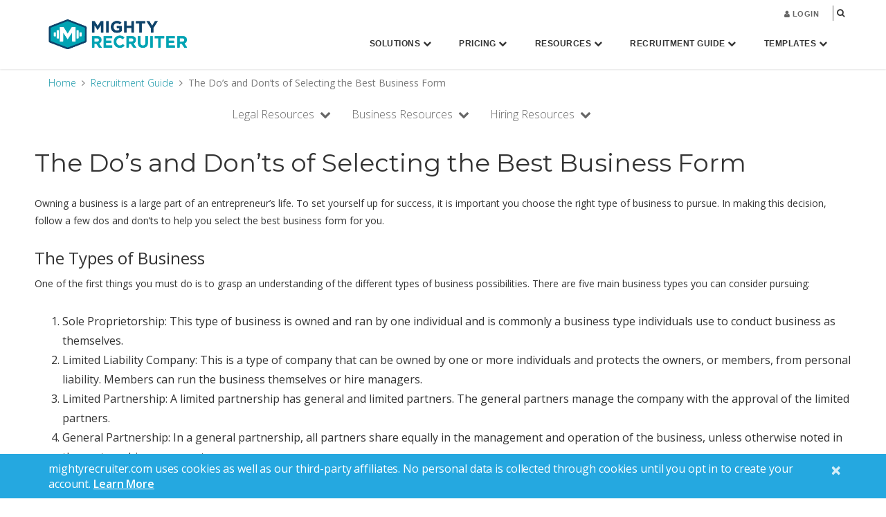

--- FILE ---
content_type: text/html; charset=UTF-8
request_url: https://www.mightyrecruiter.com/recruiter-guide/the-do-s-and-don-ts-of-selecting-the-best-business-form/
body_size: 18334
content:
<!DOCTYPE html><html lang="en-US"><head ><meta charset="UTF-8" /><title>The Do&#039;s and Don&#039;ts of Selecting the Best Business Form</title><link href="https://fonts.googleapis.com/css?family=Montserrat:200,300,400,500,600" rel="stylesheet"/><meta name="viewport" content="width=device-width, initial-scale=1" />  <script type="text/javascript">var y = Math.floor((Math.random() * 10) + 1); var x = y % 5; if (x == 0){
        (window.NREUM||(NREUM={})).loader_config={xpid:"VQcBUV9SDBACVVdaDgcEXg=="};window.NREUM||(NREUM={}),__nr_require=function(t,n,e){function r(e){if(!n[e]){var o=n[e]={exports:{}};t[e][0].call(o.exports,function(n){var o=t[e][1][n];return r(o||n)},o,o.exports)}return n[e].exports}if("function"==typeof __nr_require)return __nr_require;for(var o=0;o<e.length;o++)r(e[o]);return r}({1:[function(t,n,e){function r(t){try{s.console&&console.log(t)}catch(n){}}var o,i=t("ee"),a=t(15),s={};try{o=localStorage.getItem("__nr_flags").split(","),console&&"function"==typeof console.log&&(s.console=!0,o.indexOf("dev")!==-1&&(s.dev=!0),o.indexOf("nr_dev")!==-1&&(s.nrDev=!0))}catch(c){}s.nrDev&&i.on("internal-error",function(t){r(t.stack)}),s.dev&&i.on("fn-err",function(t,n,e){r(e.stack)}),s.dev&&(r("NR AGENT IN DEVELOPMENT MODE"),r("flags: "+a(s,function(t,n){return t}).join(", ")))},{}],2:[function(t,n,e){function r(t,n,e,r,o){try{d?d-=1:i("err",[o||new UncaughtException(t,n,e)])}catch(s){try{i("ierr",[s,c.now(),!0])}catch(u){}}return"function"==typeof f&&f.apply(this,a(arguments))}function UncaughtException(t,n,e){this.message=t||"Uncaught error with no additional information",this.sourceURL=n,this.line=e}function o(t){i("err",[t,c.now()])}var i=t("handle"),a=t(16),s=t("ee"),c=t("loader"),f=window.onerror,u=!1,d=0;c.features.err=!0,t(1),window.onerror=r;try{throw new Error}catch(l){"stack"in l&&(t(8),t(7),"addEventListener"in window&&t(5),c.xhrWrappable&&t(9),u=!0)}s.on("fn-start",function(t,n,e){u&&(d+=1)}),s.on("fn-err",function(t,n,e){u&&(this.thrown=!0,o(e))}),s.on("fn-end",function(){u&&!this.thrown&&d>0&&(d-=1)}),s.on("internal-error",function(t){i("ierr",[t,c.now(),!0])})},{}],3:[function(t,n,e){t("loader").features.ins=!0},{}],4:[function(t,n,e){function r(t){}if(window.performance&&window.performance.timing&&window.performance.getEntriesByType){var o=t("ee"),i=t("handle"),a=t(8),s=t(7),c="learResourceTimings",f="addEventListener",u="resourcetimingbufferfull",d="bstResource",l="resource",p="-start",h="-end",m="fn"+p,w="fn"+h,v="bstTimer",y="pushState",g=t("loader");g.features.stn=!0,t(6);var b=NREUM.o.EV;o.on(m,function(t,n){var e=t[0];e instanceof b&&(this.bstStart=g.now())}),o.on(w,function(t,n){var e=t[0];e instanceof b&&i("bst",[e,n,this.bstStart,g.now()])}),a.on(m,function(t,n,e){this.bstStart=g.now(),this.bstType=e}),a.on(w,function(t,n){i(v,[n,this.bstStart,g.now(),this.bstType])}),s.on(m,function(){this.bstStart=g.now()}),s.on(w,function(t,n){i(v,[n,this.bstStart,g.now(),"requestAnimationFrame"])}),o.on(y+p,function(t){this.time=g.now(),this.startPath=location.pathname+location.hash}),o.on(y+h,function(t){i("bstHist",[location.pathname+location.hash,this.startPath,this.time])}),f in window.performance&&(window.performance["c"+c]?window.performance[f](u,function(t){i(d,[window.performance.getEntriesByType(l)]),window.performance["c"+c]()},!1):window.performance[f]("webkit"+u,function(t){i(d,[window.performance.getEntriesByType(l)]),window.performance["webkitC"+c]()},!1)),document[f]("scroll",r,{passive:!0}),document[f]("keypress",r,!1),document[f]("click",r,!1)}},{}],5:[function(t,n,e){function r(t){for(var n=t;n&&!n.hasOwnProperty(u);)n=Object.getPrototypeOf(n);n&&o(n)}function o(t){s.inPlace(t,[u,d],"-",i)}function i(t,n){return t[1]}var a=t("ee").get("events"),s=t(18)(a,!0),c=t("gos"),f=XMLHttpRequest,u="addEventListener",d="removeEventListener";n.exports=a,"getPrototypeOf"in Object?(r(document),r(window),r(f.prototype)):f.prototype.hasOwnProperty(u)&&(o(window),o(f.prototype)),a.on(u+"-start",function(t,n){var e=t[1],r=c(e,"nr@wrapped",function(){function t(){if("function"==typeof e.handleEvent)return e.handleEvent.apply(e,arguments)}var n={object:t,"function":e}[typeof e];return n?s(n,"fn-",null,n.name||"anonymous"):e});this.wrapped=t[1]=r}),a.on(d+"-start",function(t){t[1]=this.wrapped||t[1]})},{}],6:[function(t,n,e){var r=t("ee").get("history"),o=t(18)(r);n.exports=r,o.inPlace(window.history,["pushState","replaceState"],"-")},{}],7:[function(t,n,e){var r=t("ee").get("raf"),o=t(18)(r),i="equestAnimationFrame";n.exports=r,o.inPlace(window,["r"+i,"mozR"+i,"webkitR"+i,"msR"+i],"raf-"),r.on("raf-start",function(t){t[0]=o(t[0],"fn-")})},{}],8:[function(t,n,e){function r(t,n,e){t[0]=a(t[0],"fn-",null,e)}function o(t,n,e){this.method=e,this.timerDuration=isNaN(t[1])?0:+t[1],t[0]=a(t[0],"fn-",this,e)}var i=t("ee").get("timer"),a=t(18)(i),s="setTimeout",c="setInterval",f="clearTimeout",u="-start",d="-";n.exports=i,a.inPlace(window,[s,"setImmediate"],s+d),a.inPlace(window,[c],c+d),a.inPlace(window,[f,"clearImmediate"],f+d),i.on(c+u,r),i.on(s+u,o)},{}],9:[function(t,n,e){function r(t,n){d.inPlace(n,["onreadystatechange"],"fn-",s)}function o(){var t=this,n=u.context(t);t.readyState>3&&!n.resolved&&(n.resolved=!0,u.emit("xhr-resolved",[],t)),d.inPlace(t,y,"fn-",s)}function i(t){g.push(t),h&&(x?x.then(a):w?w(a):(E=-E,O.data=E))}function a(){for(var t=0;t<g.length;t++)r([],g[t]);g.length&&(g=[])}function s(t,n){return n}function c(t,n){for(var e in t)n[e]=t[e];return n}t(5);var f=t("ee"),u=f.get("xhr"),d=t(18)(u),l=NREUM.o,p=l.XHR,h=l.MO,m=l.PR,w=l.SI,v="readystatechange",y=["onload","onerror","onabort","onloadstart","onloadend","onprogress","ontimeout"],g=[];n.exports=u;var b=window.XMLHttpRequest=function(t){var n=new p(t);try{u.emit("new-xhr",[n],n),n.addEventListener(v,o,!1)}catch(e){try{u.emit("internal-error",[e])}catch(r){}}return n};if(c(p,b),b.prototype=p.prototype,d.inPlace(b.prototype,["open","send"],"-xhr-",s),u.on("send-xhr-start",function(t,n){r(t,n),i(n)}),u.on("open-xhr-start",r),h){var x=m&&m.resolve();if(!w&&!m){var E=1,O=document.createTextNode(E);new h(a).observe(O,{characterData:!0})}}else f.on("fn-end",function(t){t[0]&&t[0].type===v||a()})},{}],10:[function(t,n,e){function r(t){var n=this.params,e=this.metrics;if(!this.ended){this.ended=!0;for(var r=0;r<d;r++)t.removeEventListener(u[r],this.listener,!1);if(!n.aborted){if(e.duration=a.now()-this.startTime,4===t.readyState){n.status=t.status;var i=o(t,this.lastSize);if(i&&(e.rxSize=i),this.sameOrigin){var c=t.getResponseHeader("X-NewRelic-App-Data");c&&(n.cat=c.split(", ").pop())}}else n.status=0;e.cbTime=this.cbTime,f.emit("xhr-done",[t],t),s("xhr",[n,e,this.startTime])}}}function o(t,n){var e=t.responseType;if("json"===e&&null!==n)return n;var r="arraybuffer"===e||"blob"===e||"json"===e?t.response:t.responseText;return h(r)}function i(t,n){var e=c(n),r=t.params;r.host=e.hostname+":"+e.port,r.pathname=e.pathname,t.sameOrigin=e.sameOrigin}var a=t("loader");if(a.xhrWrappable){var s=t("handle"),c=t(11),f=t("ee"),u=["load","error","abort","timeout"],d=u.length,l=t("id"),p=t(14),h=t(13),m=window.XMLHttpRequest;a.features.xhr=!0,t(9),f.on("new-xhr",function(t){var n=this;n.totalCbs=0,n.called=0,n.cbTime=0,n.end=r,n.ended=!1,n.xhrGuids={},n.lastSize=null,p&&(p>34||p<10)||window.opera||t.addEventListener("progress",function(t){n.lastSize=t.loaded},!1)}),f.on("open-xhr-start",function(t){this.params={method:t[0]},i(this,t[1]),this.metrics={}}),f.on("open-xhr-end",function(t,n){"loader_config"in NREUM&&"xpid"in NREUM.loader_config&&this.sameOrigin&&n.setRequestHeader("X-NewRelic-ID",NREUM.loader_config.xpid)}),f.on("send-xhr-start",function(t,n){var e=this.metrics,r=t[0],o=this;if(e&&r){var i=h(r);i&&(e.txSize=i)}this.startTime=a.now(),this.listener=function(t){try{"abort"===t.type&&(o.params.aborted=!0),("load"!==t.type||o.called===o.totalCbs&&(o.onloadCalled||"function"!=typeof n.onload))&&o.end(n)}catch(e){try{f.emit("internal-error",[e])}catch(r){}}};for(var s=0;s<d;s++)n.addEventListener(u[s],this.listener,!1)}),f.on("xhr-cb-time",function(t,n,e){this.cbTime+=t,n?this.onloadCalled=!0:this.called+=1,this.called!==this.totalCbs||!this.onloadCalled&&"function"==typeof e.onload||this.end(e)}),f.on("xhr-load-added",function(t,n){var e=""+l(t)+!!n;this.xhrGuids&&!this.xhrGuids[e]&&(this.xhrGuids[e]=!0,this.totalCbs+=1)}),f.on("xhr-load-removed",function(t,n){var e=""+l(t)+!!n;this.xhrGuids&&this.xhrGuids[e]&&(delete this.xhrGuids[e],this.totalCbs-=1)}),f.on("addEventListener-end",function(t,n){n instanceof m&&"load"===t[0]&&f.emit("xhr-load-added",[t[1],t[2]],n)}),f.on("removeEventListener-end",function(t,n){n instanceof m&&"load"===t[0]&&f.emit("xhr-load-removed",[t[1],t[2]],n)}),f.on("fn-start",function(t,n,e){n instanceof m&&("onload"===e&&(this.onload=!0),("load"===(t[0]&&t[0].type)||this.onload)&&(this.xhrCbStart=a.now()))}),f.on("fn-end",function(t,n){this.xhrCbStart&&f.emit("xhr-cb-time",[a.now()-this.xhrCbStart,this.onload,n],n)})}},{}],11:[function(t,n,e){n.exports=function(t){var n=document.createElement("a"),e=window.location,r={};n.href=t,r.port=n.port;var o=n.href.split("://");!r.port&&o[1]&&(r.port=o[1].split("/")[0].split("@").pop().split(":")[1]),r.port&&"0"!==r.port||(r.port="https"===o[0]?"443":"80"),r.hostname=n.hostname||e.hostname,r.pathname=n.pathname,r.protocol=o[0],"/"!==r.pathname.charAt(0)&&(r.pathname="/"+r.pathname);var i=!n.protocol||":"===n.protocol||n.protocol===e.protocol,a=n.hostname===document.domain&&n.port===e.port;return r.sameOrigin=i&&(!n.hostname||a),r}},{}],12:[function(t,n,e){function r(){}function o(t,n,e){return function(){return i(t,[f.now()].concat(s(arguments)),n?null:this,e),n?void 0:this}}var i=t("handle"),a=t(15),s=t(16),c=t("ee").get("tracer"),f=t("loader"),u=NREUM;"undefined"==typeof window.newrelic&&(newrelic=u);var d=["setPageViewName","setCustomAttribute","setErrorHandler","finished","addToTrace","inlineHit","addRelease"],l="api-",p=l+"ixn-";a(d,function(t,n){u[n]=o(l+n,!0,"api")}),u.addPageAction=o(l+"addPageAction",!0),u.setCurrentRouteName=o(l+"routeName",!0),n.exports=newrelic,u.interaction=function(){return(new r).get()};var h=r.prototype={createTracer:function(t,n){var e={},r=this,o="function"==typeof n;return i(p+"tracer",[f.now(),t,e],r),function(){if(c.emit((o?"":"no-")+"fn-start",[f.now(),r,o],e),o)try{return n.apply(this,arguments)}finally{c.emit("fn-end",[f.now()],e)}}}};a("setName,setAttribute,save,ignore,onEnd,getContext,end,get".split(","),function(t,n){h[n]=o(p+n)}),newrelic.noticeError=function(t){"string"==typeof t&&(t=new Error(t)),i("err",[t,f.now()])}},{}],13:[function(t,n,e){n.exports=function(t){if("string"==typeof t&&t.length)return t.length;if("object"==typeof t){if("undefined"!=typeof ArrayBuffer&&t instanceof ArrayBuffer&&t.byteLength)return t.byteLength;if("undefined"!=typeof Blob&&t instanceof Blob&&t.size)return t.size;if(!("undefined"!=typeof FormData&&t instanceof FormData))try{return JSON.stringify(t).length}catch(n){return}}}},{}],14:[function(t,n,e){var r=0,o=navigator.userAgent.match(/Firefox[\/\s](\d+\.\d+)/);o&&(r=+o[1]),n.exports=r},{}],15:[function(t,n,e){function r(t,n){var e=[],r="",i=0;for(r in t)o.call(t,r)&&(e[i]=n(r,t[r]),i+=1);return e}var o=Object.prototype.hasOwnProperty;n.exports=r},{}],16:[function(t,n,e){function r(t,n,e){n||(n=0),"undefined"==typeof e&&(e=t?t.length:0);for(var r=-1,o=e-n||0,i=Array(o<0?0:o);++r<o;)i[r]=t[n+r];return i}n.exports=r},{}],17:[function(t,n,e){n.exports={exists:"undefined"!=typeof window.performance&&window.performance.timing&&"undefined"!=typeof window.performance.timing.navigationStart}},{}],18:[function(t,n,e){function r(t){return!(t&&t instanceof Function&&t.apply&&!t[a])}var o=t("ee"),i=t(16),a="nr@original",s=Object.prototype.hasOwnProperty,c=!1;n.exports=function(t,n){function e(t,n,e,o){function nrWrapper(){var r,a,s,c;try{a=this,r=i(arguments),s="function"==typeof e?e(r,a):e||{}}catch(f){l([f,"",[r,a,o],s])}u(n+"start",[r,a,o],s);try{return c=t.apply(a,r)}catch(d){throw u(n+"err",[r,a,d],s),d}finally{u(n+"end",[r,a,c],s)}}return r(t)?t:(n||(n=""),nrWrapper[a]=t,d(t,nrWrapper),nrWrapper)}function f(t,n,o,i){o||(o="");var a,s,c,f="-"===o.charAt(0);for(c=0;c<n.length;c++)s=n[c],a=t[s],r(a)||(t[s]=e(a,f?s+o:o,i,s))}function u(e,r,o){if(!c||n){var i=c;c=!0;try{t.emit(e,r,o,n)}catch(a){l([a,e,r,o])}c=i}}function d(t,n){if(Object.defineProperty&&Object.keys)try{var e=Object.keys(t);return e.forEach(function(e){Object.defineProperty(n,e,{get:function(){return t[e]},set:function(n){return t[e]=n,n}})}),n}catch(r){l([r])}for(var o in t)s.call(t,o)&&(n[o]=t[o]);return n}function l(n){try{t.emit("internal-error",n)}catch(e){}}return t||(t=o),e.inPlace=f,e.flag=a,e}},{}],ee:[function(t,n,e){function r(){}function o(t){function n(t){return t&&t instanceof r?t:t?c(t,s,i):i()}function e(e,r,o,i){if(!l.aborted||i){t&&t(e,r,o);for(var a=n(o),s=h(e),c=s.length,f=0;f<c;f++)s[f].apply(a,r);var d=u[y[e]];return d&&d.push([g,e,r,a]),a}}function p(t,n){v[t]=h(t).concat(n)}function h(t){return v[t]||[]}function m(t){return d[t]=d[t]||o(e)}function w(t,n){f(t,function(t,e){n=n||"feature",y[e]=n,n in u||(u[n]=[])})}var v={},y={},g={on:p,emit:e,get:m,listeners:h,context:n,buffer:w,abort:a,aborted:!1};return g}function i(){return new r}function a(){(u.api||u.feature)&&(l.aborted=!0,u=l.backlog={})}var s="nr@context",c=t("gos"),f=t(15),u={},d={},l=n.exports=o();l.backlog=u},{}],gos:[function(t,n,e){function r(t,n,e){if(o.call(t,n))return t[n];var r=e();if(Object.defineProperty&&Object.keys)try{return Object.defineProperty(t,n,{value:r,writable:!0,enumerable:!1}),r}catch(i){}return t[n]=r,r}var o=Object.prototype.hasOwnProperty;n.exports=r},{}],handle:[function(t,n,e){function r(t,n,e,r){o.buffer([t],r),o.emit(t,n,e)}var o=t("ee").get("handle");n.exports=r,r.ee=o},{}],id:[function(t,n,e){function r(t){var n=typeof t;return!t||"object"!==n&&"function"!==n?-1:t===window?0:a(t,i,function(){return o++})}var o=1,i="nr@id",a=t("gos");n.exports=r},{}],loader:[function(t,n,e){function r(){if(!x++){var t=b.info=NREUM.info,n=l.getElementsByTagName("script")[0];if(setTimeout(u.abort,3e4),!(t&&t.licenseKey&&t.applicationID&&n))return u.abort();f(y,function(n,e){t[n]||(t[n]=e)}),c("mark",["onload",a()+b.offset],null,"api");var e=l.createElement("script");e.src="https://"+t.agent,n.parentNode.insertBefore(e,n)}}function o(){"complete"===l.readyState&&i()}function i(){c("mark",["domContent",a()+b.offset],null,"api")}function a(){return E.exists&&performance.now?Math.round(performance.now()):(s=Math.max((new Date).getTime(),s))-b.offset}var s=(new Date).getTime(),c=t("handle"),f=t(15),u=t("ee"),d=window,l=d.document,p="addEventListener",h="attachEvent",m=d.XMLHttpRequest,w=m&&m.prototype;NREUM.o={ST:setTimeout,SI:d.setImmediate,CT:clearTimeout,XHR:m,REQ:d.Request,EV:d.Event,PR:d.Promise,MO:d.MutationObserver};var v=""+location,y={beacon:"bam.nr-data.net",errorBeacon:"bam.nr-data.net",agent:"js-agent.newrelic.com/nr-1044.min.js"},g=m&&w&&w[p]&&!/CriOS/.test(navigator.userAgent),b=n.exports={offset:s,now:a,origin:v,features:{},xhrWrappable:g};t(12),l[p]?(l[p]("DOMContentLoaded",i,!1),d[p]("load",r,!1)):(l[h]("onreadystatechange",o),d[h]("onload",r)),c("mark",["firstbyte",s],null,"api");var x=0,E=t(17)},{}]},{},["loader",2,10,4,3]);
        ; NREUM.info = {beacon:"bam.nr-data.net", errorBeacon:"bam.nr-data.net", licenseKey:"5000203576", applicationID:"21689638", sa:1}}</script> <meta name='robots' content='index, follow, max-image-preview:large, max-snippet:-1, max-video-preview:-1' /><meta name="description" content="Choosing the right business does not have to be a difficult decision. There are a few dos and don’ts for selecting the best business form." /><link rel="canonical" href="https://www.mightyrecruiter.com/recruiter-guide/the-do-s-and-don-ts-of-selecting-the-best-business-form/" /><meta property="og:locale" content="en_US" /><meta property="og:type" content="article" /><meta property="og:title" content="The Do&#039;s and Don&#039;ts of Selecting the Best Business Form" /><meta property="og:description" content="Choosing the right business does not have to be a difficult decision. There are a few dos and don’ts for selecting the best business form." /><meta property="og:url" content="https://www.mightyrecruiter.com/recruiter-guide/the-do-s-and-don-ts-of-selecting-the-best-business-form/" /><meta property="og:site_name" content="MightyRecruiter" /><meta property="article:modified_time" content="2017-02-23T23:26:22+00:00" /><meta name="twitter:card" content="summary" /><meta name="twitter:label1" content="Est. reading time" /><meta name="twitter:data1" content="3 minutes" /> <script type="application/ld+json" class="yoast-schema-graph">{"@context":"https://schema.org","@graph":[{"@type":"WebSite","@id":"https://www.mightyrecruiter.com/#website","url":"https://www.mightyrecruiter.com/","name":"MightyRecruiter","description":"Premier Job Recruiting Software","potentialAction":[{"@type":"SearchAction","target":"https://www.mightyrecruiter.com/?s={search_term_string}","query-input":"required name=search_term_string"}],"inLanguage":"en-US"},{"@type":"WebPage","@id":"https://www.mightyrecruiter.com/recruiter-guide/the-do-s-and-don-ts-of-selecting-the-best-business-form/#webpage","url":"https://www.mightyrecruiter.com/recruiter-guide/the-do-s-and-don-ts-of-selecting-the-best-business-form/","name":"The Do's and Don'ts of Selecting the Best Business Form","isPartOf":{"@id":"https://www.mightyrecruiter.com/#website"},"datePublished":"2016-05-10T00:49:38+00:00","dateModified":"2017-02-23T23:26:22+00:00","description":"Choosing the right business does not have to be a difficult decision. There are a few dos and don\u2019ts for selecting the best business form.","breadcrumb":{"@id":"https://www.mightyrecruiter.com/recruiter-guide/the-do-s-and-don-ts-of-selecting-the-best-business-form/#breadcrumb"},"inLanguage":"en-US","potentialAction":[{"@type":"ReadAction","target":["https://www.mightyrecruiter.com/recruiter-guide/the-do-s-and-don-ts-of-selecting-the-best-business-form/"]}]},{"@type":"BreadcrumbList","@id":"https://www.mightyrecruiter.com/recruiter-guide/the-do-s-and-don-ts-of-selecting-the-best-business-form/#breadcrumb","itemListElement":[{"@type":"ListItem","position":1,"item":{"@type":"WebPage","@id":"https://www.mightyrecruiter.com/","url":"https://www.mightyrecruiter.com/","name":"Home"}},{"@type":"ListItem","position":2,"item":{"@type":"WebPage","@id":"https://www.mightyrecruiter.com/recruiter-guide/","url":"https://www.mightyrecruiter.com/recruiter-guide/","name":"Recruitment Guide"}},{"@type":"ListItem","position":3,"item":{"@id":"https://www.mightyrecruiter.com/recruiter-guide/the-do-s-and-don-ts-of-selecting-the-best-business-form/#webpage"}}]}]}</script> <link rel='dns-prefetch' href='//fonts.googleapis.com' /> <script type="text/javascript">window._wpemojiSettings = {"baseUrl":"https:\/\/s.w.org\/images\/core\/emoji\/15.0.3\/72x72\/","ext":".png","svgUrl":"https:\/\/s.w.org\/images\/core\/emoji\/15.0.3\/svg\/","svgExt":".svg","source":{"concatemoji":"https:\/\/www.mightyrecruiter.com\/wp-includes\/js\/wp-emoji-release.min.js"}};
/*! This file is auto-generated */
!function(i,n){var o,s,e;function c(e){try{var t={supportTests:e,timestamp:(new Date).valueOf()};sessionStorage.setItem(o,JSON.stringify(t))}catch(e){}}function p(e,t,n){e.clearRect(0,0,e.canvas.width,e.canvas.height),e.fillText(t,0,0);var t=new Uint32Array(e.getImageData(0,0,e.canvas.width,e.canvas.height).data),r=(e.clearRect(0,0,e.canvas.width,e.canvas.height),e.fillText(n,0,0),new Uint32Array(e.getImageData(0,0,e.canvas.width,e.canvas.height).data));return t.every(function(e,t){return e===r[t]})}function u(e,t,n){switch(t){case"flag":return n(e,"\ud83c\udff3\ufe0f\u200d\u26a7\ufe0f","\ud83c\udff3\ufe0f\u200b\u26a7\ufe0f")?!1:!n(e,"\ud83c\uddfa\ud83c\uddf3","\ud83c\uddfa\u200b\ud83c\uddf3")&&!n(e,"\ud83c\udff4\udb40\udc67\udb40\udc62\udb40\udc65\udb40\udc6e\udb40\udc67\udb40\udc7f","\ud83c\udff4\u200b\udb40\udc67\u200b\udb40\udc62\u200b\udb40\udc65\u200b\udb40\udc6e\u200b\udb40\udc67\u200b\udb40\udc7f");case"emoji":return!n(e,"\ud83d\udc26\u200d\u2b1b","\ud83d\udc26\u200b\u2b1b")}return!1}function f(e,t,n){var r="undefined"!=typeof WorkerGlobalScope&&self instanceof WorkerGlobalScope?new OffscreenCanvas(300,150):i.createElement("canvas"),a=r.getContext("2d",{willReadFrequently:!0}),o=(a.textBaseline="top",a.font="600 32px Arial",{});return e.forEach(function(e){o[e]=t(a,e,n)}),o}function t(e){var t=i.createElement("script");t.src=e,t.defer=!0,i.head.appendChild(t)}"undefined"!=typeof Promise&&(o="wpEmojiSettingsSupports",s=["flag","emoji"],n.supports={everything:!0,everythingExceptFlag:!0},e=new Promise(function(e){i.addEventListener("DOMContentLoaded",e,{once:!0})}),new Promise(function(t){var n=function(){try{var e=JSON.parse(sessionStorage.getItem(o));if("object"==typeof e&&"number"==typeof e.timestamp&&(new Date).valueOf()<e.timestamp+604800&&"object"==typeof e.supportTests)return e.supportTests}catch(e){}return null}();if(!n){if("undefined"!=typeof Worker&&"undefined"!=typeof OffscreenCanvas&&"undefined"!=typeof URL&&URL.createObjectURL&&"undefined"!=typeof Blob)try{var e="postMessage("+f.toString()+"("+[JSON.stringify(s),u.toString(),p.toString()].join(",")+"));",r=new Blob([e],{type:"text/javascript"}),a=new Worker(URL.createObjectURL(r),{name:"wpTestEmojiSupports"});return void(a.onmessage=function(e){c(n=e.data),a.terminate(),t(n)})}catch(e){}c(n=f(s,u,p))}t(n)}).then(function(e){for(var t in e)n.supports[t]=e[t],n.supports.everything=n.supports.everything&&n.supports[t],"flag"!==t&&(n.supports.everythingExceptFlag=n.supports.everythingExceptFlag&&n.supports[t]);n.supports.everythingExceptFlag=n.supports.everythingExceptFlag&&!n.supports.flag,n.DOMReady=!1,n.readyCallback=function(){n.DOMReady=!0}}).then(function(){return e}).then(function(){var e;n.supports.everything||(n.readyCallback(),(e=n.source||{}).concatemoji?t(e.concatemoji):e.wpemoji&&e.twemoji&&(t(e.twemoji),t(e.wpemoji)))}))}((window,document),window._wpemojiSettings);</script> <link rel='stylesheet' id='jquery.prettyphoto-css' href='https://www.mightyrecruiter.com/wp-content/plugins/wp-video-lightbox/css/prettyPhoto.css' type='text/css' media='all' /><link rel='stylesheet' id='video-lightbox-css' href='https://www.mightyrecruiter.com/wp-content/plugins/wp-video-lightbox/wp-video-lightbox.css' type='text/css' media='all' /><link rel='stylesheet' id='google-fonts-css' href='https://fonts.googleapis.com/css?family=Open+Sans%3A300%2C400%2C600%2C700%2C800&#038;ver=2.2.2' type='text/css' media='all' /><link rel='stylesheet' id='bootstrap-css-css' href='https://www.mightyrecruiter.com/wp-content/themes/mighty/css/bootstrap.min.css' type='text/css' media='all' /><link rel='stylesheet' id='jquery-ui-css-css' href='https://www.mightyrecruiter.com/wp-content/themes/mighty/css/jquery-ui.css' type='text/css' media='all' /><link rel='stylesheet' id='genesis-sample-theme-css' href='https://www.mightyrecruiter.com/wp-content/themes/mighty/style.css?v=53.0&#038;ver=2.2.2' type='text/css' media='all' /><style id='wp-emoji-styles-inline-css' type='text/css'>img.wp-smiley, img.emoji {
		display: inline !important;
		border: none !important;
		box-shadow: none !important;
		height: 1em !important;
		width: 1em !important;
		margin: 0 0.07em !important;
		vertical-align: -0.1em !important;
		background: none !important;
		padding: 0 !important;
	}</style><link rel='stylesheet' id='wp-block-library-css' href='https://www.mightyrecruiter.com/wp-includes/css/dist/block-library/style.min.css' type='text/css' media='all' /><style id='classic-theme-styles-inline-css' type='text/css'>/*! This file is auto-generated */
.wp-block-button__link{color:#fff;background-color:#32373c;border-radius:9999px;box-shadow:none;text-decoration:none;padding:calc(.667em + 2px) calc(1.333em + 2px);font-size:1.125em}.wp-block-file__button{background:#32373c;color:#fff;text-decoration:none}</style><style id='global-styles-inline-css' type='text/css'>:root{--wp--preset--aspect-ratio--square: 1;--wp--preset--aspect-ratio--4-3: 4/3;--wp--preset--aspect-ratio--3-4: 3/4;--wp--preset--aspect-ratio--3-2: 3/2;--wp--preset--aspect-ratio--2-3: 2/3;--wp--preset--aspect-ratio--16-9: 16/9;--wp--preset--aspect-ratio--9-16: 9/16;--wp--preset--color--black: #000000;--wp--preset--color--cyan-bluish-gray: #abb8c3;--wp--preset--color--white: #ffffff;--wp--preset--color--pale-pink: #f78da7;--wp--preset--color--vivid-red: #cf2e2e;--wp--preset--color--luminous-vivid-orange: #ff6900;--wp--preset--color--luminous-vivid-amber: #fcb900;--wp--preset--color--light-green-cyan: #7bdcb5;--wp--preset--color--vivid-green-cyan: #00d084;--wp--preset--color--pale-cyan-blue: #8ed1fc;--wp--preset--color--vivid-cyan-blue: #0693e3;--wp--preset--color--vivid-purple: #9b51e0;--wp--preset--gradient--vivid-cyan-blue-to-vivid-purple: linear-gradient(135deg,rgba(6,147,227,1) 0%,rgb(155,81,224) 100%);--wp--preset--gradient--light-green-cyan-to-vivid-green-cyan: linear-gradient(135deg,rgb(122,220,180) 0%,rgb(0,208,130) 100%);--wp--preset--gradient--luminous-vivid-amber-to-luminous-vivid-orange: linear-gradient(135deg,rgba(252,185,0,1) 0%,rgba(255,105,0,1) 100%);--wp--preset--gradient--luminous-vivid-orange-to-vivid-red: linear-gradient(135deg,rgba(255,105,0,1) 0%,rgb(207,46,46) 100%);--wp--preset--gradient--very-light-gray-to-cyan-bluish-gray: linear-gradient(135deg,rgb(238,238,238) 0%,rgb(169,184,195) 100%);--wp--preset--gradient--cool-to-warm-spectrum: linear-gradient(135deg,rgb(74,234,220) 0%,rgb(151,120,209) 20%,rgb(207,42,186) 40%,rgb(238,44,130) 60%,rgb(251,105,98) 80%,rgb(254,248,76) 100%);--wp--preset--gradient--blush-light-purple: linear-gradient(135deg,rgb(255,206,236) 0%,rgb(152,150,240) 100%);--wp--preset--gradient--blush-bordeaux: linear-gradient(135deg,rgb(254,205,165) 0%,rgb(254,45,45) 50%,rgb(107,0,62) 100%);--wp--preset--gradient--luminous-dusk: linear-gradient(135deg,rgb(255,203,112) 0%,rgb(199,81,192) 50%,rgb(65,88,208) 100%);--wp--preset--gradient--pale-ocean: linear-gradient(135deg,rgb(255,245,203) 0%,rgb(182,227,212) 50%,rgb(51,167,181) 100%);--wp--preset--gradient--electric-grass: linear-gradient(135deg,rgb(202,248,128) 0%,rgb(113,206,126) 100%);--wp--preset--gradient--midnight: linear-gradient(135deg,rgb(2,3,129) 0%,rgb(40,116,252) 100%);--wp--preset--font-size--small: 13px;--wp--preset--font-size--medium: 20px;--wp--preset--font-size--large: 36px;--wp--preset--font-size--x-large: 42px;--wp--preset--spacing--20: 0.44rem;--wp--preset--spacing--30: 0.67rem;--wp--preset--spacing--40: 1rem;--wp--preset--spacing--50: 1.5rem;--wp--preset--spacing--60: 2.25rem;--wp--preset--spacing--70: 3.38rem;--wp--preset--spacing--80: 5.06rem;--wp--preset--shadow--natural: 6px 6px 9px rgba(0, 0, 0, 0.2);--wp--preset--shadow--deep: 12px 12px 50px rgba(0, 0, 0, 0.4);--wp--preset--shadow--sharp: 6px 6px 0px rgba(0, 0, 0, 0.2);--wp--preset--shadow--outlined: 6px 6px 0px -3px rgba(255, 255, 255, 1), 6px 6px rgba(0, 0, 0, 1);--wp--preset--shadow--crisp: 6px 6px 0px rgba(0, 0, 0, 1);}:where(.is-layout-flex){gap: 0.5em;}:where(.is-layout-grid){gap: 0.5em;}body .is-layout-flex{display: flex;}.is-layout-flex{flex-wrap: wrap;align-items: center;}.is-layout-flex > :is(*, div){margin: 0;}body .is-layout-grid{display: grid;}.is-layout-grid > :is(*, div){margin: 0;}:where(.wp-block-columns.is-layout-flex){gap: 2em;}:where(.wp-block-columns.is-layout-grid){gap: 2em;}:where(.wp-block-post-template.is-layout-flex){gap: 1.25em;}:where(.wp-block-post-template.is-layout-grid){gap: 1.25em;}.has-black-color{color: var(--wp--preset--color--black) !important;}.has-cyan-bluish-gray-color{color: var(--wp--preset--color--cyan-bluish-gray) !important;}.has-white-color{color: var(--wp--preset--color--white) !important;}.has-pale-pink-color{color: var(--wp--preset--color--pale-pink) !important;}.has-vivid-red-color{color: var(--wp--preset--color--vivid-red) !important;}.has-luminous-vivid-orange-color{color: var(--wp--preset--color--luminous-vivid-orange) !important;}.has-luminous-vivid-amber-color{color: var(--wp--preset--color--luminous-vivid-amber) !important;}.has-light-green-cyan-color{color: var(--wp--preset--color--light-green-cyan) !important;}.has-vivid-green-cyan-color{color: var(--wp--preset--color--vivid-green-cyan) !important;}.has-pale-cyan-blue-color{color: var(--wp--preset--color--pale-cyan-blue) !important;}.has-vivid-cyan-blue-color{color: var(--wp--preset--color--vivid-cyan-blue) !important;}.has-vivid-purple-color{color: var(--wp--preset--color--vivid-purple) !important;}.has-black-background-color{background-color: var(--wp--preset--color--black) !important;}.has-cyan-bluish-gray-background-color{background-color: var(--wp--preset--color--cyan-bluish-gray) !important;}.has-white-background-color{background-color: var(--wp--preset--color--white) !important;}.has-pale-pink-background-color{background-color: var(--wp--preset--color--pale-pink) !important;}.has-vivid-red-background-color{background-color: var(--wp--preset--color--vivid-red) !important;}.has-luminous-vivid-orange-background-color{background-color: var(--wp--preset--color--luminous-vivid-orange) !important;}.has-luminous-vivid-amber-background-color{background-color: var(--wp--preset--color--luminous-vivid-amber) !important;}.has-light-green-cyan-background-color{background-color: var(--wp--preset--color--light-green-cyan) !important;}.has-vivid-green-cyan-background-color{background-color: var(--wp--preset--color--vivid-green-cyan) !important;}.has-pale-cyan-blue-background-color{background-color: var(--wp--preset--color--pale-cyan-blue) !important;}.has-vivid-cyan-blue-background-color{background-color: var(--wp--preset--color--vivid-cyan-blue) !important;}.has-vivid-purple-background-color{background-color: var(--wp--preset--color--vivid-purple) !important;}.has-black-border-color{border-color: var(--wp--preset--color--black) !important;}.has-cyan-bluish-gray-border-color{border-color: var(--wp--preset--color--cyan-bluish-gray) !important;}.has-white-border-color{border-color: var(--wp--preset--color--white) !important;}.has-pale-pink-border-color{border-color: var(--wp--preset--color--pale-pink) !important;}.has-vivid-red-border-color{border-color: var(--wp--preset--color--vivid-red) !important;}.has-luminous-vivid-orange-border-color{border-color: var(--wp--preset--color--luminous-vivid-orange) !important;}.has-luminous-vivid-amber-border-color{border-color: var(--wp--preset--color--luminous-vivid-amber) !important;}.has-light-green-cyan-border-color{border-color: var(--wp--preset--color--light-green-cyan) !important;}.has-vivid-green-cyan-border-color{border-color: var(--wp--preset--color--vivid-green-cyan) !important;}.has-pale-cyan-blue-border-color{border-color: var(--wp--preset--color--pale-cyan-blue) !important;}.has-vivid-cyan-blue-border-color{border-color: var(--wp--preset--color--vivid-cyan-blue) !important;}.has-vivid-purple-border-color{border-color: var(--wp--preset--color--vivid-purple) !important;}.has-vivid-cyan-blue-to-vivid-purple-gradient-background{background: var(--wp--preset--gradient--vivid-cyan-blue-to-vivid-purple) !important;}.has-light-green-cyan-to-vivid-green-cyan-gradient-background{background: var(--wp--preset--gradient--light-green-cyan-to-vivid-green-cyan) !important;}.has-luminous-vivid-amber-to-luminous-vivid-orange-gradient-background{background: var(--wp--preset--gradient--luminous-vivid-amber-to-luminous-vivid-orange) !important;}.has-luminous-vivid-orange-to-vivid-red-gradient-background{background: var(--wp--preset--gradient--luminous-vivid-orange-to-vivid-red) !important;}.has-very-light-gray-to-cyan-bluish-gray-gradient-background{background: var(--wp--preset--gradient--very-light-gray-to-cyan-bluish-gray) !important;}.has-cool-to-warm-spectrum-gradient-background{background: var(--wp--preset--gradient--cool-to-warm-spectrum) !important;}.has-blush-light-purple-gradient-background{background: var(--wp--preset--gradient--blush-light-purple) !important;}.has-blush-bordeaux-gradient-background{background: var(--wp--preset--gradient--blush-bordeaux) !important;}.has-luminous-dusk-gradient-background{background: var(--wp--preset--gradient--luminous-dusk) !important;}.has-pale-ocean-gradient-background{background: var(--wp--preset--gradient--pale-ocean) !important;}.has-electric-grass-gradient-background{background: var(--wp--preset--gradient--electric-grass) !important;}.has-midnight-gradient-background{background: var(--wp--preset--gradient--midnight) !important;}.has-small-font-size{font-size: var(--wp--preset--font-size--small) !important;}.has-medium-font-size{font-size: var(--wp--preset--font-size--medium) !important;}.has-large-font-size{font-size: var(--wp--preset--font-size--large) !important;}.has-x-large-font-size{font-size: var(--wp--preset--font-size--x-large) !important;}
:where(.wp-block-post-template.is-layout-flex){gap: 1.25em;}:where(.wp-block-post-template.is-layout-grid){gap: 1.25em;}
:where(.wp-block-columns.is-layout-flex){gap: 2em;}:where(.wp-block-columns.is-layout-grid){gap: 2em;}
:root :where(.wp-block-pullquote){font-size: 1.5em;line-height: 1.6;}</style><link rel='stylesheet' id='custom-header-footer-css' href='https://www.mightyrecruiter.com/wp-content/plugins/mightyrecruiter/includes/css/header-footer.css' type='text/css' media='all' /><link rel='stylesheet' id='ppress-frontend-css' href='https://www.mightyrecruiter.com/wp-content/plugins/wp-user-avatar/assets/css/frontend.min.css' type='text/css' media='all' /><link rel='stylesheet' id='ppress-flatpickr-css' href='https://www.mightyrecruiter.com/wp-content/plugins/wp-user-avatar/assets/flatpickr/flatpickr.min.css' type='text/css' media='all' /><link rel='stylesheet' id='ppress-select2-css' href='https://www.mightyrecruiter.com/wp-content/plugins/wp-user-avatar/assets/select2/select2.min.css' type='text/css' media='all' /><link rel='stylesheet' id='newsletter-subscription-css' href='https://www.mightyrecruiter.com/wp-content/plugins/newsletter/subscription/style.css' type='text/css' media='all' /><link rel='stylesheet' id='mr-merged-css-css' href='https://www.mightyrecruiter.com/wp-content/plugins/mightyrecruiter/includes/css/mr-merged-css.css' type='text/css' media='all' /> <script type="text/javascript" src="https://www.mightyrecruiter.com/wp-content/themes/mighty/js/jquery-1.12.4.min.js" id="jquery-js"></script> <script type="text/javascript" src="https://www.mightyrecruiter.com/wp-content/plugins/mightyrecruiter/includes/js/config_js.js" id="json-config-js"></script> <script type="text/javascript" src="https://www.mightyrecruiter.com/wp-content/plugins/mightyrecruiter/includes/js/ajax-script-recaptcha.js" id="ajax-script-recaptcha-js"></script> <script type="text/javascript" src="https://www.mightyrecruiter.com/wp-content/plugins/wp-video-lightbox/js/jquery.prettyPhoto.min.js" id="jquery.prettyphoto-js"></script> <script type="text/javascript" id="video-lightbox-js-extra">var vlpp_vars = {"prettyPhoto_rel":"wp-video-lightbox","animation_speed":"fast","slideshow":"5000","autoplay_slideshow":"false","opacity":"0.80","show_title":"true","allow_resize":"true","allow_expand":"true","default_width":"640","default_height":"480","counter_separator_label":"\/","theme":"pp_default","horizontal_padding":"20","hideflash":"false","wmode":"opaque","autoplay":"false","modal":"false","deeplinking":"false","overlay_gallery":"true","overlay_gallery_max":"30","keyboard_shortcuts":"true","ie6_fallback":"true"};</script> <script type="text/javascript" src="https://www.mightyrecruiter.com/wp-content/plugins/wp-video-lightbox/js/video-lightbox.js" id="video-lightbox-js"></script> <script type="text/javascript" src="https://www.mightyrecruiter.com/wp-content/themes/mighty/js/jquery-ui.min.js" id="jquery-ui-file-js"></script> <script type="text/javascript" src="https://www.mightyrecruiter.com/wp-content/plugins/mightyrecruiter/includes/js/header-footer.js" id="custom-header-footer-js"></script> <script type="text/javascript" src="https://www.mightyrecruiter.com/wp-content/plugins/wp-user-avatar/assets/flatpickr/flatpickr.min.js" id="ppress-flatpickr-js"></script> <script type="text/javascript" src="https://www.mightyrecruiter.com/wp-content/plugins/wp-user-avatar/assets/select2/select2.min.js" id="ppress-select2-js"></script> <!--[if lt IE 9]> <script type="text/javascript" src="https://www.mightyrecruiter.com/wp-content/themes/genesis/lib/js/html5shiv.js" id="html5shiv-js"></script> <![endif]--><link rel="https://api.w.org/" href="https://www.mightyrecruiter.com/wp-json/" /><link rel="alternate" title="JSON" type="application/json" href="https://www.mightyrecruiter.com/wp-json/wp/v2/pages/5204" /><link rel="EditURI" type="application/rsd+xml" title="RSD" href="https://www.mightyrecruiter.com/xmlrpc.php?rsd" /><meta name="generator" content="WordPress 6.6.1" /><link rel="alternate" title="oEmbed (JSON)" type="application/json+oembed" href="https://www.mightyrecruiter.com/wp-json/oembed/1.0/embed?url=https%3A%2F%2Fwww.mightyrecruiter.com%2Frecruiter-guide%2Fthe-do-s-and-don-ts-of-selecting-the-best-business-form%2F" /><link rel="alternate" title="oEmbed (XML)" type="text/xml+oembed" href="https://www.mightyrecruiter.com/wp-json/oembed/1.0/embed?url=https%3A%2F%2Fwww.mightyrecruiter.com%2Frecruiter-guide%2Fthe-do-s-and-don-ts-of-selecting-the-best-business-form%2F&#038;format=xml" /><style type="text/css" id="simple-css-output">@import "/wp-content/themes/mighty/css/simple-css.css";/* NO WORRIES, I (SAM) WILL MOVE THIS TO THE STYLE.CSS, THIS IS A TEMPORARY REQUEST. I WILL MOVE IT TOMORROW MORNING*//*//////////////////////////////////////////////////////////////////////////////////////////////////////////////////------LEARN -------///////////////////////////////////////////////////////////////////////////////////////////////////////////////////*/.parent-pageid-11 .entry-content ul li { list-style-type: disc; margin-bottom: 10px;}.parent-pageid-11 .entry-content a { color: #00A6B8;}.parent-pageid-11 .entry-content a:hover { text-decoration: underline;}.parent-pageid-11 .btn-info { background: #efa800 none repeat scroll 0 0 !important; border: none !important; }.parent-pageid-11 .btn-info:hover, .parent-pageid-11 .btn-info:focus, .parent-pageid-11 .parent-pageid-11 .btn-info:active,.parent-pageid-11 .btn-info.active,.parent-pageid-11 .open > .parent-pageid-11 .dropdown-toggle.btn-info { background: #db930b none repeat scroll 0 0 !important; color: #fff; border: none !important; }/*blog*/.blog .more-link { width: 138px;}.archive-title { font-size: 37px; }section#featured-post-3 article { height: 500px; }.entry-title a:hover, .entry-title a:focus { color: #00A6B8 !important;}.single-post .has-post-thumbnail .entry-content ul li { list-style-type: disc !important; margin-bottom: 10px;}.single-post .has-post-thumbnail .entry-content a { color: #00A6B8 !important;}.single-post .has-post-thumbnail .entry-content a:hover { text-decoration: underline !important;}.single-post .has-post-thumbnail .btn-info { background: #efa800 none repeat scroll 0 0 !important; border: none !important; }.single-post .has-post-thumbnail .btn-info:hover, .single-post .has-post-thumbnail .btn-info:focus, .single-post .has-post-thumbnail .btn-info:active, .single-post .has-post-thumbnail .btn-info.active, .single-post .has-post-thumbnail .open > .single-post .has-post-thumbnail .dropdown-toggle.btn-info { background: #db930b none repeat scroll 0 0 !important; color: #fff; border: none !important; }/*----------Edits Samuel Jun 22-----*//*please erase once these edits are live*//*resume-database-landing page*/.resume-db .rdb-image img { float: right; text-align: right; width: 60%;}/*demo-signup landing page*/h1.pre-title { font-size: 38px; font-weight: 700; line-height: 38px;}.lp-calendar-batch h2.sub-title { color: #6a84a5; font-size: 24px !important; padding-bottom: 20px;}.lp-calendar-batch .webinar-cntr h3 { color: #fff !important; font-weight: 600 !important; margin-top: 5px !important;}.lp-calendar-batch .blue-teal-boxt { background: #00A6B8 none repeat scroll 0 0 !important; padding: 35px 25px; position: relative; color:#fff;}/*webinars*/.recruitment-cntr p { font-family: "Open Sans",sans-serif; font-size: 15px; line-height: 28px; margin-top: 35px; max-width: 82%;}.webinar-cntr .mktoForm .mktoRequiredField label.mktoLabel { display: none; font-weight: bold;}.webinar-cntr .mktoForm .mktoFormRow { clear: both; max-width: 50% !important;}.webinar-cntr .mktoForm .mktoOffset { float: left; height: 6px;}.webinar-cntr .mktoForm .mktoLabel { padding-left: 28px !important;}.webinar-cntr .mktoForm input { min-height: 10px !important; padding: 14px 15px !important;}.mighty_blog_home .banner-header-resources{margin-bottom:60px}@media (max-width: 767px) {.mighty_blog_home .banner-header-resources { margin-bottom:0}}</style><meta name="google-site-verification" content="dGgQLQERKu143RzOEVNYsvX-cJ6W3VCuXWcF1tO0IHo" /> <script src="https://cdn.optimizely.com/js/5600190430.js"></script> <link rel="shortcut icon" href="https://www.mightyrecruiter.com/wp-content/themes/mighty/favicon.ico" /><link rel="stylesheet" href="https://cdnjs.cloudflare.com/ajax/libs/font-awesome/4.7.0/css/font-awesome.min.css"> <script type="text/javascript" src="https://cdnjs.cloudflare.com/ajax/libs/jquery-cookie/1.4.1/jquery.cookie.min.js"></script> <script type="text/javascript" >jQuery('#btnPostAJob').click(function(e) {
       var fName = jQuery("input[name='fName']").val(),
           lName = jQuery("input[name='lName']").val(),
           email = jQuery("input[name='email']").val(),
           company = jQuery("input[name='companyName']").val(),
           source = document.location.href;
       var target = "https://recruiter.mightyworks.com/funnel/user?fname="+fName+"&lname="+lName+"&email="+email+"&email="+email+"&tar="+source;
       window.location.assign(target);

       return false;
   });</script> </head><body class="page-template-default page page-id-5204 page-child parent-pageid-11 header-image header-full-width full-width-content" itemscope itemtype="https://schema.org/WebPage"><div class="site-container"><ul class="genesis-skip-link"><li><a href="#genesis-content" class="screen-reader-shortcut"> Skip to content</a></li></ul><header class="header-mr-menu navbar navbar-default"><div class="container"><div class="navbar-header"> <button data-toggle="collapse" class="header-mr-nav-toggle collapsed" type="button"> <span id="open-mega-nav" class="open-nav"><i class="fa fa-bars"></i></span> <span id="close-mega-nav" class="close-nav hidden-xs hidden-sm hidden-md">×</span> </button> <a href="/" class="navbar-brand"> <img src="/wp-content/uploads/2017/05/mr-logo.png" alt="MightyRecruiter" title="MightyRecruiter" width="200"> MightyRecruiter</a></div><div class="navbar-collapse collapse pull-right"><div class="row"><ul class="nav navbar-nav mr-menu-top-links navbar-right" style="display: block;"><li><a href="https://recruiter.mightyrecruiter.com/" class="mwr-login"></a></li><li class="hidden-sm  hidden-xs"><i class="fa fa-search search-icon" aria-hidden="true"></i></li></ul><div class="mr-search-box" style="display: none;"><form class="mr-head-sea-form" method="get" action="https://www.mightyrecruiter.com/" role="search"> <input id="mrSearch" required="" name="s" value="" placeholder="Search..." type="search"> <button type="submit"><i class="fa fa-search inner-search-icon" aria-hidden="true"></i></button> <i class="fa fa-window-close hidden-sm  hidden-xs" aria-hidden="true"></i></form></div></div><div class="mainMenuWrapper"><ul class="nav navbar-nav navbar-right header-mr-nav"><li> <a data-toggle="dropdown" class="dropdown-toggle disabled" href="https://www.mightyrecruiter.com/hiring-software-features/">Solutions <i class="fa fa-chevron-down"></i></a><div class="dropdown-menu"><div class="col-sm-12 col-md-12 mr-dropnav-sec text-left"><ul><li><a href="https://www.mightyrecruiter.com/hiring-software-features/">Features</a></li><li><a href="https://www.mightyrecruiter.com/hiring-software-features/mightysourcer-chrome-extension/">MightySourcer</a></li><li><a href="https://www.mightyrecruiter.com/free-job-postings/">Post free Jobs</a></li><li><a href="https://www.mightyrecruiter.com/features/resume-database/">Resume Database</a></li><li><a href="https://www.mightyrecruiter.com/recruiting-solutions-by-industry/">Industries</a></li></ul></div></div></li><li> <a data-toggle="dropdown" class="dropdown-toggle disabled" href="https://www.mightyrecruiter.com/hiring-software-pricing/">Pricing <i class="fa fa-chevron-down"></i></a><div class="dropdown-menu"><div class="col-sm-12 col-md-12 mr-dropnav-sec text-left"><ul><li><a href="https://www.mightyrecruiter.com/hiring-software-pricing/">Software Pricing</a></li><li><a href="https://www.mightyrecruiter.com/free-applicant-tracking-system/">Why Free ?</a></li></ul></div></div></li><li> <a data-toggle="dropdown" class="dropdown-toggle disabled" href="https://www.mightyrecruiter.com/recruiting-resources/">Resources <i class="fa fa-chevron-down"></i></a><div class="dropdown-menu"><div class="col-sm-12 col-md-12 mr-dropnav-sec text-left"><ul><li><a href="https://www.mightyrecruiter.com/blog/">Blog</a></li><li><a href="https://www.mightyrecruiter.com/recruiting-resources/recruiting-software-customer-case-studies/">Customer Case Studies</a></li><li><a href="https://www.mightyrecruiter.com/recruiting-resources/webinars-for-recruiters/">Webinars</a></li><li><a href="https://www.mightyrecruiter.com/recruiting-resources/ebooks-and-mini-guides-for-recruiters/">eBooks</a></li><li><a href="https://www.mightyrecruiter.com/recruiting-resources/infographics-and-checklists-for-hiring/">Checklists and Infographics</a></li><li><a href="https://test-job-descriptions.mightyrecruiter.com/">Job Description Examples</a></li></ul></div></div></li><li> <a data-toggle="dropdown" class="dropdown-toggle disabled" href="https://www.mightyrecruiter.com/recruiter-guide/" >Recruitment Guide <i class="fa fa-chevron-down"></i> </a><div class="dropdown-menu"><div class="col-sm-12 col-md-12 mr-dropnav-sec text-left"><ul><li><a href="https://www.mightyrecruiter.com/recruiter-guide/legal-resources/">Legal</a></li><li><a href="https://www.mightyrecruiter.com/recruiter-guide/business-resources/">Business</a></li><li><a href="https://www.mightyrecruiter.com/recruiter-guide/hiring-resources/">Hiring</a></li><li><a href="https://www.mightyrecruiter.com/recruiter-guide/hiring-glossary-a-to-z/">HR Glossary</a></li></ul></div></div></li><li> <a data-toggle="dropdown" class="dropdown-toggle disabled" href="https://www.mightyrecruiter.com/job-descriptions/" >Templates <i class="fa fa-chevron-down"></i> </a><div class="dropdown-menu"><div class="col-sm-12 col-md-12 mr-dropnav-sec text-left"><ul><li><a href="https://www.mightyrecruiter.com/job-descriptions/">Job Descriptions</a></li><li><a href="https://www.mightyrecruiter.com/recruiter-templates/sample-letters-to-candidates/">Letter Samples</a></li></ul></div></div></li></ul></div></div></div></header> <script>$(function(){
       $("a[data-target='#freeTrialModal']").click(function() {
           //alert('hi');
            window.location.href =MR_FUNNELV2_JOB_URL;
        });
       
       });</script> <div class="site-inner"><div class="content-sidebar-wrap"><main class="content" id="genesis-content"><div class="breadcrumb mb0 mt20-xs"><div class="container"><span class="breadcrumb-link-wrap" itemprop="itemListElement" itemscope itemtype="https://schema.org/ListItem"><a href="https://www.mightyrecruiter.com/" itemprop="item"><span itemprop="name">Home</span></a></span><i class="fa fa-angle-right"></i><span class="breadcrumb-link-wrap" itemprop="itemListElement" itemscope itemtype="https://schema.org/ListItem"><a href="https://www.mightyrecruiter.com/recruiter-guide/" itemprop="item"><span itemprop="name">Recruitment Guide</span></a></span><i class="fa fa-angle-right"></i>The Do&#8217;s and Don&#8217;ts of Selecting the Best Business Form</div></div><section><div class="container"><div class="learnMenuWraper row" style="margin: 0px auto;"><ul class="nav navbar-nav header-mr-nav"><li> <a data-toggle="dropdown" class="dropdown-toggle disabled" href="/recruiter-guide/legal-resources/">Legal Resources &nbsp;<i class="fa fa-chevron-down"></i></a><div class="dropdown-menu"><div class="col-sm-12 col-md-12 mr-dropnav-sec text-left"><ul><li><a href="/recruiter-guide/termination-laws-by-state-what-you-need-to-know/">Termination Laws By State</a></li><li><a href="/recruiter-guide/regulatory-laws-to-know-when-running-a-business/">Regular Laws</a></li><li><a href="/recruiter-guide/wage-and-hour-laws/">Wage and Hour Laws by State</a></li></ul></div></div></li><li> <a data-toggle="dropdown" class="dropdown-toggle disabled" href="/recruiter-guide/business-resources/">Business Resources &nbsp;<i class="fa fa-chevron-down"></i></a><div class="dropdown-menu"><div class="col-sm-12 col-md-12 mr-dropnav-sec text-left"><ul><li><a href="/recruiter-guide/business-closing/">Business Closing</a></li><li><a href="/recruiter-guide/business-finance/">Business Finance</a></li><li><a href="/recruiter-guide/business-tax/">Business Tax</a></li><li><a href="/recruiter-guide/starting-a-business/">Starting a Business</a></li><li><a href="/recruiter-guide/business-operations/">Business Operations</a></li><li><a href="/recruiter-guide/insurance-and-liability/">Insurance and Liability</a></li><li><a href="/recruiter-guide/intellectual-property/">Intellectual Property</a></li></ul></div></div></li><li> <a data-toggle="dropdown" class="dropdown-toggle disabled" href="/recruiter-guide/hiring-resources/">Hiring Resources &nbsp;<i class="fa fa-chevron-down"></i></a><div class="dropdown-menu"><div class="col-sm-12 col-md-12 mr-dropnav-sec text-left"><ul><li><a href="/recruiter-guide/hiring-process/">Hiring Process</a></li><li><a href="/recruiter-guide/wages-and-benefits/">Wages and Benefits</a></li><li><a href="/recruiter-guide/workplace-safety/">Workplace Safety</a></li><li><a href="/recruiter-guide/discrimination/">Discrimination</a></li><li><a href="/recruiter-guide/employee-termination/">Employee Termination</a></li><li><a href="/recruiter-guide/managing-employees/">Managing Employees</a></li><li><a href="/recruiter-guide/hiring/">Hiring Tips for Employers</a></li></ul></div></div></li></ul></div></div></section> <script>$(document).ready(function() {

$("#sub1").click(function(){
  
  if(!$("#sub2").hasClass("collapsed"))
  {
    $("#sub2").trigger("click.bs.dropdown");
  }
  else if(!$("#sub3").hasClass("collapsed"))
  {
    $("#sub3").trigger("click.bs.dropdown");
  }

});
$("#sub2").click(function(){
  
  if(!$("#sub1").hasClass("collapsed"))
  {
    $("#sub1").trigger("click.bs.dropdown");
  }
  else if(!$("#sub3").hasClass("collapsed"))
  {
    $("#sub3").trigger("click.bs.dropdown");
  }

});
$("#sub3").click(function(){
  
  if(!$("#sub1").hasClass("collapsed"))
  {
    $("#sub1").trigger("click.bs.dropdown");
  }
  else if(!$("#sub2").hasClass("collapsed"))
  {
    $("#sub2").trigger("click.bs.dropdown");
  }

});
$("#minimenu").click(function(){
  
  if(!$("#sub1").hasClass("collapsed"))
  {
    $("#sub1").trigger("click.bs.dropdown");
  }
  else if(!$("#sub2").hasClass("collapsed"))
  {
    $("#sub2").trigger("click.bs.dropdown");
  }
  else if(!$("#sub3").hasClass("collapsed"))
  {
    $("#sub3").trigger("click.bs.dropdown");
  }

});

});</script> <article class="post-5204 page type-page status-publish entry" itemscope itemtype="https://schema.org/CreativeWork"><header class="entry-header"><h1 class="entry-title" itemprop="headline">The Do&#8217;s and Don&#8217;ts of Selecting the Best Business Form</h1></header><div class="entry-content" itemprop="text"><p>Owning a business is a large part of an entrepreneur&#8217;s life. To set yourself up for success, it is important you choose the right type of business to pursue. In making this decision, follow a few dos and don&#8217;ts to help you select the best business form for you.</p><h3>The Types of Business</h3><p>One of the first things you must do is to grasp an understanding of the different types of business possibilities. There are five main business types you can consider pursuing:</p><ol><li>Sole Proprietorship: This type of business is owned and ran by one individual and is commonly a business type individuals use to conduct business as themselves.</li><li>Limited Liability Company: This is a type of company that can be owned by one or more individuals and protects the owners, or members, from personal liability. Members can run the business themselves or hire managers.</li><li>Limited Partnership: A limited partnership has general and limited partners. The general partners manage the company with the approval of the limited partners.</li><li>General Partnership: In a general partnership, all partners share equally in the management and operation of the business, unless otherwise noted in the partnership agreement.</li><li>Corporation: This company is owned by shareholders. A board of directors is elected to management the business of the company, while officers run the business and see to its daily activities.</li></ol><p>Researching the different business types and narrowing down your focus to one entity can make the application of the dos and don&#8217;ts much easier.</p><p>The Dos</p><ul><li>Do plan ahead. Develop and write out a business plan. This can help you to pinpoint the entity that will work best for you.</li><li>Do take time to study and understand all tax implications and personal liabilities of the business type you are considering. Make sure you are prepared to uphold such requirements.</li><li>Do properly file your organization documents with the state in which you want to be incorporated, if the business entity you choose requires such documentation. It should be noted that a sole proprietorship does not require incorporation.</li><li>Do seek guidance from an attorney concerning any part of the startup process you do not understand. If possible, it could be beneficial to retain a lawyer for your business.</li></ul><p>The Don&#8217;ts</p><ul><li>Don&#8217;t allow yourself to panic. Creating a business does take work, but it is possible to achieve. Seek assistance when necessary to get your business off to a good start.</li><li>Don&#8217;t operate your company before you have fully determined the type of business form it should be. Though some individuals may begin operating as a sole proprietorship with intentions of forming a corporation or LLC in the future, they leave themselves vulnerable to personable liability, legal obligations and debt during the time it takes to set up the final entity.</li><li>Don&#8217;t make assumptions. Check that the business form you choose is able to operate in all of the states you plan to conduct business. A sole proprietorship or general partnership may be able to do business in most states freely, there could be stipulations for the other types of entities. Know the laws, and make sure your business is in compliance in each state.</li></ul><p>There are many aspects of setting up a business that you should consider. As you learn more about the different entities, their functions, components and requirements, you can begin to narrow your focus to the type of business you want. Once you have decided this, it is critical that you complete all necessary steps for incorporation and that you stay in line with set business requirements. Keeping the aforementioned dos and don&#8217;ts in mind can help you get on the right start in setting up your business.</p><div style="height:50px;"></div><p><span style="font-family:Open Sans;font-size:12px;color:#333;margin-bottom:5px;">Legal Disclaimer</span></p><p style="font-family:Open Sans;font-size:10px;color:#666;line-height:18px;">The content on our website is only meant to provide general information and is not legal advice. We make our best efforts to make sure the information is accurate, but we cannot guarantee it. Do not rely on the content as legal advice. For assistance with legal problems or for a legal inquiry please contact you attorney.</p></div></article></main></div><div id="slide-in-blade" class="slide-in hidden-xs hidden-sm"><ul class="nav nav-pills"><li><a href="https://www.youtube.com/watch?v=g82eJn9QD1w&list=PLE13cJKWf72-tP7wNbXh-hzxtc8Ym5F9a" target="_blank">VIDEO TOUR</a></li><li><a href="https://chrome.google.com/webstore/detail/mightysourcer-find-contac/djijblgcjlklhcbobghcpfjgbdlphhho?hl=en-US" target="_blank">CHROME EXTENSION</a></li></ul></div></div></div><style type='text/css'>#slide-in-blade.slide-in {
            z-index: 999 !important;
        }
        .embeddedServiceLiveAgentStateChatItem .isLightningOutContext .avatar {
            padding: 3px; 
        }
        .embeddedServiceSidebarMinimizedDefaultUI .messageContent{    
            justify-content: center;
            bottom: 1200px;
        }
        .embeddedServiceSidebarMinimizedDefaultUI {
            background-color: rgb(0 82 144) !important;
            border: 0 !important;
            width: 205px
        }
        [embeddedservice-chatheader_chatheader-host] {
            background-color: rgb(0 82 144) !important;
        }
        .embeddedServiceSidebarMinimizedDefaultUI.minimizedContainer:focus {
            background-color: #005290 !important;
        }
        .embeddedServiceSidebarMinimizedDefaultUI .content {
                position: relative !important;
                top: 1200px !important;
            }
        @media (max-width: 1024px){
            
            button.sidebarHeader.minimizedContainer.embeddedServiceSidebarMinimizedDefaultUI {
                bottom: 10px;
                width: 12em;
                height: 46px;
                border-radius: 26px;
            }
            .embeddedServiceSidebarMinimizedDefaultUI .embeddedServiceLoadingBalls {
                height: 20px;
            }
        }
        .sidebarHeader h2, .headerAnnouncement {
            color: rgb(255, 255, 255) !important;
        }
        .embeddedServiceLiveAgentStateChatItem.chatMessage button {
            color: var(--lwc-colorBackgroundContrastPrimary,#333) !important;
            background: transparent !important;
            cursor: pointer !important;
        }
        button.closeButton {
            padding: 4px !important;
        }
        button.minimizeButton {
            padding: 6px!important;
        }
	.embeddedServiceHelpButton .helpButton .uiButton {
		background-color: #005290;
		font-family: "Arial", sans-serif;
	}
	.embeddedServiceHelpButton .helpButton .uiButton:focus {
		outline: 1px solid #005290;
	}</style> <script type='text/javascript' src='https://service.force.com/embeddedservice/5.0/esw.min.js'></script> <script type='text/javascript'>var initESW = function(gslbBaseURL) {
		embedded_svc.settings.displayHelpButton = true; //Or false
		embedded_svc.settings.language = ''; //For example, enter 'en' or 'en-US'
		embedded_svc.settings.enabledFeatures = ['LiveAgent'];
		embedded_svc.settings.entryFeature = 'LiveAgent';
                                     embedded_svc.init(
			'https://boldllc.my.salesforce.com',
			'https://resumenow.secure.force.com/chat',
			gslbBaseURL,
			'00D4x000006qNFQ',
			'MightyRecruiter',
			{
				baseLiveAgentContentURL: 'https://c.la3-c1-ia4.salesforceliveagent.com/content',
				deploymentId: '5724x000000M1Pl',
				buttonId: '5734x000000M1yW',
				baseLiveAgentURL: 'https://d.la3-c1-ia4.salesforceliveagent.com/chat',
				eswLiveAgentDevName: 'EmbeddedServiceLiveAgent_Parent04I4x000000DQE2EAO_179899c84ae',
				isOfflineSupportEnabled: false
			}
                    );   
                		
	};

	if (!window.embedded_svc) {
		var s = document.createElement('script');
		                        s.setAttribute('src', 'https://boldllc.my.salesforce.com/embeddedservice/5.0/esw.min.js');
                		s.onload = function() {
			initESW(null);
		};
		document.body.appendChild(s);
	} else {
		initESW('https://service.force.com');
	}</script> <style>@media screen and (min-width: 1024px){
.site-header .widget-area{width:auto !important;}
}</style><script src="https://cdn.jsdelivr.net/jquery.sidr/2.2.1/jquery.sidr.min.js"></script> <link rel="stylesheet" href="https://cdn.jsdelivr.net/jquery.sidr/2.2.1/stylesheets/jquery.sidr.dark.min.css"><style>@media only screen and (max-width:991px) {
.header-mr-menu .mr-menu-top-links > li:nth-child(1) a{ padding-top:10px!important }}</style><footer class="mr-wp-ftr"><div class="mr-wp-ftr-top"><div class="container"><div class="row"><div class="col-md-2 col-sm-3 mb20-xs"><h3>MightyRecruiter</h3><ul><li><a href="https://www.mightyrecruiter.com/about/">About Us</a></li><li><a href="https://www.mightyrecruiter.com/MightyRecruiter/">Work Here</a></li><li><a href="https://www.mightyrecruiter.com/job-posting-partners/">Partners</a></li><li><a href="https://www.mightyrecruiter.com/blog/">Blog</a></li></ul></div><div class="col-md-2 col-sm-3 mb20-xs"><h3>Hiring Software</h3><ul><li><a href="https://www.mightyrecruiter.com/hiring-software-features/">Features </a></li><li><a href="https://www.mightyrecruiter.com/free-applicant-tracking-system/">Why Free?</a></li><li><a href="https://www.mightyrecruiter.com/hiring-software-pricing/">Pricing </a></li><li><a href="https://www.mightyrecruiter.com/free-job-postings/" >Free Job Postings</a></li><li><a href="https://www.mightyrecruiter.com/recruiter-templates/job-description-templates/">Free Job Description Samples</a></li><li><a href="https://www.mightyrecruiter.com/mightyrecruiter-recruiter-platform-demo/">Watch Demo Video</a></li></ul></div><div class="col-md-2 col-sm-2 mb20-xs"><h3>Support</h3><ul><li><a href="https://recruiter.mightyrecruiter.com/privacy/termsofuse">Terms of Use</a></li><li><a href="https://recruiter.mightyrecruiter.com/privacy/PrivacyPolicy" target="_blank">Your Privacy</a></li><li><a href="https://www.mightyrecruiter.com/legal-disclaimer/">Disclaimer</a></li><li><a href="https://www.mightyrecruiter.com/recruiting-resources/">Resources </a></li></ul></div><div class="col-md-3 col-sm-4 mb20-xs"><h3>Contact Us</h3> <address> Monday-Friday, 8am-5pm CST <br> <a class="mr-phone-link" href="tel:18443821750">1-844-382-1750</a> <br> <a href="mailto:recruiterhelp@mightyrecruiter.com">recruiterhelp@mightyrecruiter.com</a> </address></div><div class="col-md-3 col-sm-4 "> <a href="/" class="hidden-sm hidden-xs"><img src="https://www.mightyrecruiter.com/wp-content/uploads/2016/08/mighty-recruiter-footer.png" alt="Mighty Recruiter" width="164" height="35"></a><ul class="social-link"><li>Follow Us</li><li><a href="https://www.facebook.com/Mighty-Recruiter-1536410503340726/" target="_blank"><i class="fa fa-facebook"></i></a></li><li><a href="https://plus.google.com/111330296374509560391" target="_blank"><i class="fa fa-google-plus"></i></a></li><li><a href="https://www.linkedin.com/company/mightyrecruiter" target="_blank"><i class="fa fa-linkedin"></i></a></li><li><a href="https://twitter.com/MightyRecruiter" target="_blank"><i class="fa fa-twitter"></i></a></li><li><a href="https://www.youtube.com/channel/UCx41ooac3TcVe0S4sJpzHMg" target="_blank"><i class="fa fa-youtube-play"></i></a></li></ul></div></div></div></div><div class="mr-wp-ftr-bottom"><div class="container"><div class="row"><div class="col-md-6 col-sm-6"><p>&copy; 2026, Bold Limited. All rights reserved</p></div><div class="col-md-6 col-sm-6 text-right"><p class="powered-by">Powered by <span><img src="https://images.ctfassets.net/6qcfpd094hd1/5eit8aAX6oOy4AcuiYks02/e511bf6ee3830cd92996c3556e883d72/bold-footer-logo.png" alt="BOLD"></span></p></div></div></div></div></footer> <script>var CCPA_FLAG = 'on';
                window.addEventListener("load", function(){
                    var d = document;
                    gdpr_js = d.createElement('script');
                    gdpr_js.src = '/wp-content/themes/mighty/js/compliance.js';
                    gdpr_js.setAttribute('async', 'true');
                    (d.body).appendChild(gdpr_js);
                });</script> <script type="text/javascript" src="https://www.mightyrecruiter.com/wp-content/themes/mighty/js/bootstrap.min.js" id="bootstrap-js-js"></script> <script type="text/javascript" id="header-script-js-extra">var ajaxcall = {"ajax_url":"https:\/\/www.mightyrecruiter.com\/wp-admin\/admin-ajax.php"};</script> <script type="text/javascript" src="https://www.mightyrecruiter.com/wp-content/themes/mighty/js/header_script.js" id="header-script-js"></script> <script type="text/javascript" id="ppress-frontend-script-js-extra">var pp_ajax_form = {"ajaxurl":"https:\/\/www.mightyrecruiter.com\/wp-admin\/admin-ajax.php","confirm_delete":"Are you sure?","deleting_text":"Deleting...","deleting_error":"An error occurred. Please try again.","nonce":"163d78095b","disable_ajax_form":"false","is_checkout":"0","is_checkout_tax_enabled":"0"};</script> <script type="text/javascript" src="https://www.mightyrecruiter.com/wp-content/plugins/wp-user-avatar/assets/js/frontend.min.js" id="ppress-frontend-script-js"></script> <script type="text/javascript" src="https://www.mightyrecruiter.com/wp-includes/js/comment-reply.min.js" id="comment-reply-js" async="async" data-wp-strategy="async"></script> <script type="text/javascript" src="https://www.mightyrecruiter.com/wp-includes/js/hoverIntent.min.js" id="hoverIntent-js"></script> <script type="text/javascript" src="https://www.mightyrecruiter.com/wp-content/themes/genesis/lib/js/menu/superfish.js" id="superfish-js"></script> <script type="text/javascript" src="https://www.mightyrecruiter.com/wp-content/themes/genesis/lib/js/menu/superfish.args.js" id="superfish-args-js"></script> <script type="text/javascript" src="https://www.mightyrecruiter.com/wp-content/themes/genesis/lib/js/skip-links.js" id="skip-links-js"></script> <script type="text/javascript" id="newsletter-subscription-js-extra">var newsletter = {"messages":{"email_error":"The email is not correct","name_error":"The name is not correct","surname_error":"The last name is not correct","profile_error":"","privacy_error":"You must accept the privacy statement"},"profile_max":"20"};</script> <script type="text/javascript" src="https://www.mightyrecruiter.com/wp-content/plugins/newsletter/subscription/validate.js" id="newsletter-subscription-js"></script> <script type="text/javascript" src="https://www.mightyrecruiter.com/wp-content/plugins/bj-lazy-load/js/bj-lazy-load.min.js" id="BJLL-js"></script> <script type="text/javascript" src="https://www.mightyrecruiter.com/wp-content/plugins/mightyrecruiter/includes/js/mr-merged-js.js" id="mr-merged-js-js"></script> </body></html>

--- FILE ---
content_type: text/html; charset=UTF-8
request_url: https://www.mightyrecruiter.com/recruiter-guide/the-do-s-and-don-ts-of-selecting-the-best-business-form/
body_size: 18390
content:
<!DOCTYPE html><html lang="en-US"><head ><meta charset="UTF-8" /><title>The Do&#039;s and Don&#039;ts of Selecting the Best Business Form</title><link href="https://fonts.googleapis.com/css?family=Montserrat:200,300,400,500,600" rel="stylesheet"/><meta name="viewport" content="width=device-width, initial-scale=1" />  <script type="text/javascript">var y = Math.floor((Math.random() * 10) + 1); var x = y % 5; if (x == 0){
        (window.NREUM||(NREUM={})).loader_config={xpid:"VQcBUV9SDBACVVdaDgcEXg=="};window.NREUM||(NREUM={}),__nr_require=function(t,n,e){function r(e){if(!n[e]){var o=n[e]={exports:{}};t[e][0].call(o.exports,function(n){var o=t[e][1][n];return r(o||n)},o,o.exports)}return n[e].exports}if("function"==typeof __nr_require)return __nr_require;for(var o=0;o<e.length;o++)r(e[o]);return r}({1:[function(t,n,e){function r(t){try{s.console&&console.log(t)}catch(n){}}var o,i=t("ee"),a=t(15),s={};try{o=localStorage.getItem("__nr_flags").split(","),console&&"function"==typeof console.log&&(s.console=!0,o.indexOf("dev")!==-1&&(s.dev=!0),o.indexOf("nr_dev")!==-1&&(s.nrDev=!0))}catch(c){}s.nrDev&&i.on("internal-error",function(t){r(t.stack)}),s.dev&&i.on("fn-err",function(t,n,e){r(e.stack)}),s.dev&&(r("NR AGENT IN DEVELOPMENT MODE"),r("flags: "+a(s,function(t,n){return t}).join(", ")))},{}],2:[function(t,n,e){function r(t,n,e,r,o){try{d?d-=1:i("err",[o||new UncaughtException(t,n,e)])}catch(s){try{i("ierr",[s,c.now(),!0])}catch(u){}}return"function"==typeof f&&f.apply(this,a(arguments))}function UncaughtException(t,n,e){this.message=t||"Uncaught error with no additional information",this.sourceURL=n,this.line=e}function o(t){i("err",[t,c.now()])}var i=t("handle"),a=t(16),s=t("ee"),c=t("loader"),f=window.onerror,u=!1,d=0;c.features.err=!0,t(1),window.onerror=r;try{throw new Error}catch(l){"stack"in l&&(t(8),t(7),"addEventListener"in window&&t(5),c.xhrWrappable&&t(9),u=!0)}s.on("fn-start",function(t,n,e){u&&(d+=1)}),s.on("fn-err",function(t,n,e){u&&(this.thrown=!0,o(e))}),s.on("fn-end",function(){u&&!this.thrown&&d>0&&(d-=1)}),s.on("internal-error",function(t){i("ierr",[t,c.now(),!0])})},{}],3:[function(t,n,e){t("loader").features.ins=!0},{}],4:[function(t,n,e){function r(t){}if(window.performance&&window.performance.timing&&window.performance.getEntriesByType){var o=t("ee"),i=t("handle"),a=t(8),s=t(7),c="learResourceTimings",f="addEventListener",u="resourcetimingbufferfull",d="bstResource",l="resource",p="-start",h="-end",m="fn"+p,w="fn"+h,v="bstTimer",y="pushState",g=t("loader");g.features.stn=!0,t(6);var b=NREUM.o.EV;o.on(m,function(t,n){var e=t[0];e instanceof b&&(this.bstStart=g.now())}),o.on(w,function(t,n){var e=t[0];e instanceof b&&i("bst",[e,n,this.bstStart,g.now()])}),a.on(m,function(t,n,e){this.bstStart=g.now(),this.bstType=e}),a.on(w,function(t,n){i(v,[n,this.bstStart,g.now(),this.bstType])}),s.on(m,function(){this.bstStart=g.now()}),s.on(w,function(t,n){i(v,[n,this.bstStart,g.now(),"requestAnimationFrame"])}),o.on(y+p,function(t){this.time=g.now(),this.startPath=location.pathname+location.hash}),o.on(y+h,function(t){i("bstHist",[location.pathname+location.hash,this.startPath,this.time])}),f in window.performance&&(window.performance["c"+c]?window.performance[f](u,function(t){i(d,[window.performance.getEntriesByType(l)]),window.performance["c"+c]()},!1):window.performance[f]("webkit"+u,function(t){i(d,[window.performance.getEntriesByType(l)]),window.performance["webkitC"+c]()},!1)),document[f]("scroll",r,{passive:!0}),document[f]("keypress",r,!1),document[f]("click",r,!1)}},{}],5:[function(t,n,e){function r(t){for(var n=t;n&&!n.hasOwnProperty(u);)n=Object.getPrototypeOf(n);n&&o(n)}function o(t){s.inPlace(t,[u,d],"-",i)}function i(t,n){return t[1]}var a=t("ee").get("events"),s=t(18)(a,!0),c=t("gos"),f=XMLHttpRequest,u="addEventListener",d="removeEventListener";n.exports=a,"getPrototypeOf"in Object?(r(document),r(window),r(f.prototype)):f.prototype.hasOwnProperty(u)&&(o(window),o(f.prototype)),a.on(u+"-start",function(t,n){var e=t[1],r=c(e,"nr@wrapped",function(){function t(){if("function"==typeof e.handleEvent)return e.handleEvent.apply(e,arguments)}var n={object:t,"function":e}[typeof e];return n?s(n,"fn-",null,n.name||"anonymous"):e});this.wrapped=t[1]=r}),a.on(d+"-start",function(t){t[1]=this.wrapped||t[1]})},{}],6:[function(t,n,e){var r=t("ee").get("history"),o=t(18)(r);n.exports=r,o.inPlace(window.history,["pushState","replaceState"],"-")},{}],7:[function(t,n,e){var r=t("ee").get("raf"),o=t(18)(r),i="equestAnimationFrame";n.exports=r,o.inPlace(window,["r"+i,"mozR"+i,"webkitR"+i,"msR"+i],"raf-"),r.on("raf-start",function(t){t[0]=o(t[0],"fn-")})},{}],8:[function(t,n,e){function r(t,n,e){t[0]=a(t[0],"fn-",null,e)}function o(t,n,e){this.method=e,this.timerDuration=isNaN(t[1])?0:+t[1],t[0]=a(t[0],"fn-",this,e)}var i=t("ee").get("timer"),a=t(18)(i),s="setTimeout",c="setInterval",f="clearTimeout",u="-start",d="-";n.exports=i,a.inPlace(window,[s,"setImmediate"],s+d),a.inPlace(window,[c],c+d),a.inPlace(window,[f,"clearImmediate"],f+d),i.on(c+u,r),i.on(s+u,o)},{}],9:[function(t,n,e){function r(t,n){d.inPlace(n,["onreadystatechange"],"fn-",s)}function o(){var t=this,n=u.context(t);t.readyState>3&&!n.resolved&&(n.resolved=!0,u.emit("xhr-resolved",[],t)),d.inPlace(t,y,"fn-",s)}function i(t){g.push(t),h&&(x?x.then(a):w?w(a):(E=-E,O.data=E))}function a(){for(var t=0;t<g.length;t++)r([],g[t]);g.length&&(g=[])}function s(t,n){return n}function c(t,n){for(var e in t)n[e]=t[e];return n}t(5);var f=t("ee"),u=f.get("xhr"),d=t(18)(u),l=NREUM.o,p=l.XHR,h=l.MO,m=l.PR,w=l.SI,v="readystatechange",y=["onload","onerror","onabort","onloadstart","onloadend","onprogress","ontimeout"],g=[];n.exports=u;var b=window.XMLHttpRequest=function(t){var n=new p(t);try{u.emit("new-xhr",[n],n),n.addEventListener(v,o,!1)}catch(e){try{u.emit("internal-error",[e])}catch(r){}}return n};if(c(p,b),b.prototype=p.prototype,d.inPlace(b.prototype,["open","send"],"-xhr-",s),u.on("send-xhr-start",function(t,n){r(t,n),i(n)}),u.on("open-xhr-start",r),h){var x=m&&m.resolve();if(!w&&!m){var E=1,O=document.createTextNode(E);new h(a).observe(O,{characterData:!0})}}else f.on("fn-end",function(t){t[0]&&t[0].type===v||a()})},{}],10:[function(t,n,e){function r(t){var n=this.params,e=this.metrics;if(!this.ended){this.ended=!0;for(var r=0;r<d;r++)t.removeEventListener(u[r],this.listener,!1);if(!n.aborted){if(e.duration=a.now()-this.startTime,4===t.readyState){n.status=t.status;var i=o(t,this.lastSize);if(i&&(e.rxSize=i),this.sameOrigin){var c=t.getResponseHeader("X-NewRelic-App-Data");c&&(n.cat=c.split(", ").pop())}}else n.status=0;e.cbTime=this.cbTime,f.emit("xhr-done",[t],t),s("xhr",[n,e,this.startTime])}}}function o(t,n){var e=t.responseType;if("json"===e&&null!==n)return n;var r="arraybuffer"===e||"blob"===e||"json"===e?t.response:t.responseText;return h(r)}function i(t,n){var e=c(n),r=t.params;r.host=e.hostname+":"+e.port,r.pathname=e.pathname,t.sameOrigin=e.sameOrigin}var a=t("loader");if(a.xhrWrappable){var s=t("handle"),c=t(11),f=t("ee"),u=["load","error","abort","timeout"],d=u.length,l=t("id"),p=t(14),h=t(13),m=window.XMLHttpRequest;a.features.xhr=!0,t(9),f.on("new-xhr",function(t){var n=this;n.totalCbs=0,n.called=0,n.cbTime=0,n.end=r,n.ended=!1,n.xhrGuids={},n.lastSize=null,p&&(p>34||p<10)||window.opera||t.addEventListener("progress",function(t){n.lastSize=t.loaded},!1)}),f.on("open-xhr-start",function(t){this.params={method:t[0]},i(this,t[1]),this.metrics={}}),f.on("open-xhr-end",function(t,n){"loader_config"in NREUM&&"xpid"in NREUM.loader_config&&this.sameOrigin&&n.setRequestHeader("X-NewRelic-ID",NREUM.loader_config.xpid)}),f.on("send-xhr-start",function(t,n){var e=this.metrics,r=t[0],o=this;if(e&&r){var i=h(r);i&&(e.txSize=i)}this.startTime=a.now(),this.listener=function(t){try{"abort"===t.type&&(o.params.aborted=!0),("load"!==t.type||o.called===o.totalCbs&&(o.onloadCalled||"function"!=typeof n.onload))&&o.end(n)}catch(e){try{f.emit("internal-error",[e])}catch(r){}}};for(var s=0;s<d;s++)n.addEventListener(u[s],this.listener,!1)}),f.on("xhr-cb-time",function(t,n,e){this.cbTime+=t,n?this.onloadCalled=!0:this.called+=1,this.called!==this.totalCbs||!this.onloadCalled&&"function"==typeof e.onload||this.end(e)}),f.on("xhr-load-added",function(t,n){var e=""+l(t)+!!n;this.xhrGuids&&!this.xhrGuids[e]&&(this.xhrGuids[e]=!0,this.totalCbs+=1)}),f.on("xhr-load-removed",function(t,n){var e=""+l(t)+!!n;this.xhrGuids&&this.xhrGuids[e]&&(delete this.xhrGuids[e],this.totalCbs-=1)}),f.on("addEventListener-end",function(t,n){n instanceof m&&"load"===t[0]&&f.emit("xhr-load-added",[t[1],t[2]],n)}),f.on("removeEventListener-end",function(t,n){n instanceof m&&"load"===t[0]&&f.emit("xhr-load-removed",[t[1],t[2]],n)}),f.on("fn-start",function(t,n,e){n instanceof m&&("onload"===e&&(this.onload=!0),("load"===(t[0]&&t[0].type)||this.onload)&&(this.xhrCbStart=a.now()))}),f.on("fn-end",function(t,n){this.xhrCbStart&&f.emit("xhr-cb-time",[a.now()-this.xhrCbStart,this.onload,n],n)})}},{}],11:[function(t,n,e){n.exports=function(t){var n=document.createElement("a"),e=window.location,r={};n.href=t,r.port=n.port;var o=n.href.split("://");!r.port&&o[1]&&(r.port=o[1].split("/")[0].split("@").pop().split(":")[1]),r.port&&"0"!==r.port||(r.port="https"===o[0]?"443":"80"),r.hostname=n.hostname||e.hostname,r.pathname=n.pathname,r.protocol=o[0],"/"!==r.pathname.charAt(0)&&(r.pathname="/"+r.pathname);var i=!n.protocol||":"===n.protocol||n.protocol===e.protocol,a=n.hostname===document.domain&&n.port===e.port;return r.sameOrigin=i&&(!n.hostname||a),r}},{}],12:[function(t,n,e){function r(){}function o(t,n,e){return function(){return i(t,[f.now()].concat(s(arguments)),n?null:this,e),n?void 0:this}}var i=t("handle"),a=t(15),s=t(16),c=t("ee").get("tracer"),f=t("loader"),u=NREUM;"undefined"==typeof window.newrelic&&(newrelic=u);var d=["setPageViewName","setCustomAttribute","setErrorHandler","finished","addToTrace","inlineHit","addRelease"],l="api-",p=l+"ixn-";a(d,function(t,n){u[n]=o(l+n,!0,"api")}),u.addPageAction=o(l+"addPageAction",!0),u.setCurrentRouteName=o(l+"routeName",!0),n.exports=newrelic,u.interaction=function(){return(new r).get()};var h=r.prototype={createTracer:function(t,n){var e={},r=this,o="function"==typeof n;return i(p+"tracer",[f.now(),t,e],r),function(){if(c.emit((o?"":"no-")+"fn-start",[f.now(),r,o],e),o)try{return n.apply(this,arguments)}finally{c.emit("fn-end",[f.now()],e)}}}};a("setName,setAttribute,save,ignore,onEnd,getContext,end,get".split(","),function(t,n){h[n]=o(p+n)}),newrelic.noticeError=function(t){"string"==typeof t&&(t=new Error(t)),i("err",[t,f.now()])}},{}],13:[function(t,n,e){n.exports=function(t){if("string"==typeof t&&t.length)return t.length;if("object"==typeof t){if("undefined"!=typeof ArrayBuffer&&t instanceof ArrayBuffer&&t.byteLength)return t.byteLength;if("undefined"!=typeof Blob&&t instanceof Blob&&t.size)return t.size;if(!("undefined"!=typeof FormData&&t instanceof FormData))try{return JSON.stringify(t).length}catch(n){return}}}},{}],14:[function(t,n,e){var r=0,o=navigator.userAgent.match(/Firefox[\/\s](\d+\.\d+)/);o&&(r=+o[1]),n.exports=r},{}],15:[function(t,n,e){function r(t,n){var e=[],r="",i=0;for(r in t)o.call(t,r)&&(e[i]=n(r,t[r]),i+=1);return e}var o=Object.prototype.hasOwnProperty;n.exports=r},{}],16:[function(t,n,e){function r(t,n,e){n||(n=0),"undefined"==typeof e&&(e=t?t.length:0);for(var r=-1,o=e-n||0,i=Array(o<0?0:o);++r<o;)i[r]=t[n+r];return i}n.exports=r},{}],17:[function(t,n,e){n.exports={exists:"undefined"!=typeof window.performance&&window.performance.timing&&"undefined"!=typeof window.performance.timing.navigationStart}},{}],18:[function(t,n,e){function r(t){return!(t&&t instanceof Function&&t.apply&&!t[a])}var o=t("ee"),i=t(16),a="nr@original",s=Object.prototype.hasOwnProperty,c=!1;n.exports=function(t,n){function e(t,n,e,o){function nrWrapper(){var r,a,s,c;try{a=this,r=i(arguments),s="function"==typeof e?e(r,a):e||{}}catch(f){l([f,"",[r,a,o],s])}u(n+"start",[r,a,o],s);try{return c=t.apply(a,r)}catch(d){throw u(n+"err",[r,a,d],s),d}finally{u(n+"end",[r,a,c],s)}}return r(t)?t:(n||(n=""),nrWrapper[a]=t,d(t,nrWrapper),nrWrapper)}function f(t,n,o,i){o||(o="");var a,s,c,f="-"===o.charAt(0);for(c=0;c<n.length;c++)s=n[c],a=t[s],r(a)||(t[s]=e(a,f?s+o:o,i,s))}function u(e,r,o){if(!c||n){var i=c;c=!0;try{t.emit(e,r,o,n)}catch(a){l([a,e,r,o])}c=i}}function d(t,n){if(Object.defineProperty&&Object.keys)try{var e=Object.keys(t);return e.forEach(function(e){Object.defineProperty(n,e,{get:function(){return t[e]},set:function(n){return t[e]=n,n}})}),n}catch(r){l([r])}for(var o in t)s.call(t,o)&&(n[o]=t[o]);return n}function l(n){try{t.emit("internal-error",n)}catch(e){}}return t||(t=o),e.inPlace=f,e.flag=a,e}},{}],ee:[function(t,n,e){function r(){}function o(t){function n(t){return t&&t instanceof r?t:t?c(t,s,i):i()}function e(e,r,o,i){if(!l.aborted||i){t&&t(e,r,o);for(var a=n(o),s=h(e),c=s.length,f=0;f<c;f++)s[f].apply(a,r);var d=u[y[e]];return d&&d.push([g,e,r,a]),a}}function p(t,n){v[t]=h(t).concat(n)}function h(t){return v[t]||[]}function m(t){return d[t]=d[t]||o(e)}function w(t,n){f(t,function(t,e){n=n||"feature",y[e]=n,n in u||(u[n]=[])})}var v={},y={},g={on:p,emit:e,get:m,listeners:h,context:n,buffer:w,abort:a,aborted:!1};return g}function i(){return new r}function a(){(u.api||u.feature)&&(l.aborted=!0,u=l.backlog={})}var s="nr@context",c=t("gos"),f=t(15),u={},d={},l=n.exports=o();l.backlog=u},{}],gos:[function(t,n,e){function r(t,n,e){if(o.call(t,n))return t[n];var r=e();if(Object.defineProperty&&Object.keys)try{return Object.defineProperty(t,n,{value:r,writable:!0,enumerable:!1}),r}catch(i){}return t[n]=r,r}var o=Object.prototype.hasOwnProperty;n.exports=r},{}],handle:[function(t,n,e){function r(t,n,e,r){o.buffer([t],r),o.emit(t,n,e)}var o=t("ee").get("handle");n.exports=r,r.ee=o},{}],id:[function(t,n,e){function r(t){var n=typeof t;return!t||"object"!==n&&"function"!==n?-1:t===window?0:a(t,i,function(){return o++})}var o=1,i="nr@id",a=t("gos");n.exports=r},{}],loader:[function(t,n,e){function r(){if(!x++){var t=b.info=NREUM.info,n=l.getElementsByTagName("script")[0];if(setTimeout(u.abort,3e4),!(t&&t.licenseKey&&t.applicationID&&n))return u.abort();f(y,function(n,e){t[n]||(t[n]=e)}),c("mark",["onload",a()+b.offset],null,"api");var e=l.createElement("script");e.src="https://"+t.agent,n.parentNode.insertBefore(e,n)}}function o(){"complete"===l.readyState&&i()}function i(){c("mark",["domContent",a()+b.offset],null,"api")}function a(){return E.exists&&performance.now?Math.round(performance.now()):(s=Math.max((new Date).getTime(),s))-b.offset}var s=(new Date).getTime(),c=t("handle"),f=t(15),u=t("ee"),d=window,l=d.document,p="addEventListener",h="attachEvent",m=d.XMLHttpRequest,w=m&&m.prototype;NREUM.o={ST:setTimeout,SI:d.setImmediate,CT:clearTimeout,XHR:m,REQ:d.Request,EV:d.Event,PR:d.Promise,MO:d.MutationObserver};var v=""+location,y={beacon:"bam.nr-data.net",errorBeacon:"bam.nr-data.net",agent:"js-agent.newrelic.com/nr-1044.min.js"},g=m&&w&&w[p]&&!/CriOS/.test(navigator.userAgent),b=n.exports={offset:s,now:a,origin:v,features:{},xhrWrappable:g};t(12),l[p]?(l[p]("DOMContentLoaded",i,!1),d[p]("load",r,!1)):(l[h]("onreadystatechange",o),d[h]("onload",r)),c("mark",["firstbyte",s],null,"api");var x=0,E=t(17)},{}]},{},["loader",2,10,4,3]);
        ; NREUM.info = {beacon:"bam.nr-data.net", errorBeacon:"bam.nr-data.net", licenseKey:"5000203576", applicationID:"21689638", sa:1}}</script> <meta name='robots' content='index, follow, max-image-preview:large, max-snippet:-1, max-video-preview:-1' /><meta name="description" content="Choosing the right business does not have to be a difficult decision. There are a few dos and don’ts for selecting the best business form." /><link rel="canonical" href="https://www.mightyrecruiter.com/recruiter-guide/the-do-s-and-don-ts-of-selecting-the-best-business-form/" /><meta property="og:locale" content="en_US" /><meta property="og:type" content="article" /><meta property="og:title" content="The Do&#039;s and Don&#039;ts of Selecting the Best Business Form" /><meta property="og:description" content="Choosing the right business does not have to be a difficult decision. There are a few dos and don’ts for selecting the best business form." /><meta property="og:url" content="https://www.mightyrecruiter.com/recruiter-guide/the-do-s-and-don-ts-of-selecting-the-best-business-form/" /><meta property="og:site_name" content="MightyRecruiter" /><meta property="article:modified_time" content="2017-02-23T23:26:22+00:00" /><meta name="twitter:card" content="summary" /><meta name="twitter:label1" content="Est. reading time" /><meta name="twitter:data1" content="3 minutes" /> <script type="application/ld+json" class="yoast-schema-graph">{"@context":"https://schema.org","@graph":[{"@type":"WebSite","@id":"https://www.mightyrecruiter.com/#website","url":"https://www.mightyrecruiter.com/","name":"MightyRecruiter","description":"Premier Job Recruiting Software","potentialAction":[{"@type":"SearchAction","target":"https://www.mightyrecruiter.com/?s={search_term_string}","query-input":"required name=search_term_string"}],"inLanguage":"en-US"},{"@type":"WebPage","@id":"https://www.mightyrecruiter.com/recruiter-guide/the-do-s-and-don-ts-of-selecting-the-best-business-form/#webpage","url":"https://www.mightyrecruiter.com/recruiter-guide/the-do-s-and-don-ts-of-selecting-the-best-business-form/","name":"The Do's and Don'ts of Selecting the Best Business Form","isPartOf":{"@id":"https://www.mightyrecruiter.com/#website"},"datePublished":"2016-05-10T00:49:38+00:00","dateModified":"2017-02-23T23:26:22+00:00","description":"Choosing the right business does not have to be a difficult decision. There are a few dos and don\u2019ts for selecting the best business form.","breadcrumb":{"@id":"https://www.mightyrecruiter.com/recruiter-guide/the-do-s-and-don-ts-of-selecting-the-best-business-form/#breadcrumb"},"inLanguage":"en-US","potentialAction":[{"@type":"ReadAction","target":["https://www.mightyrecruiter.com/recruiter-guide/the-do-s-and-don-ts-of-selecting-the-best-business-form/"]}]},{"@type":"BreadcrumbList","@id":"https://www.mightyrecruiter.com/recruiter-guide/the-do-s-and-don-ts-of-selecting-the-best-business-form/#breadcrumb","itemListElement":[{"@type":"ListItem","position":1,"item":{"@type":"WebPage","@id":"https://www.mightyrecruiter.com/","url":"https://www.mightyrecruiter.com/","name":"Home"}},{"@type":"ListItem","position":2,"item":{"@type":"WebPage","@id":"https://www.mightyrecruiter.com/recruiter-guide/","url":"https://www.mightyrecruiter.com/recruiter-guide/","name":"Recruitment Guide"}},{"@type":"ListItem","position":3,"item":{"@id":"https://www.mightyrecruiter.com/recruiter-guide/the-do-s-and-don-ts-of-selecting-the-best-business-form/#webpage"}}]}]}</script> <link rel='dns-prefetch' href='//fonts.googleapis.com' /> <script type="text/javascript">window._wpemojiSettings = {"baseUrl":"https:\/\/s.w.org\/images\/core\/emoji\/15.0.3\/72x72\/","ext":".png","svgUrl":"https:\/\/s.w.org\/images\/core\/emoji\/15.0.3\/svg\/","svgExt":".svg","source":{"concatemoji":"https:\/\/www.mightyrecruiter.com\/wp-includes\/js\/wp-emoji-release.min.js"}};
/*! This file is auto-generated */
!function(i,n){var o,s,e;function c(e){try{var t={supportTests:e,timestamp:(new Date).valueOf()};sessionStorage.setItem(o,JSON.stringify(t))}catch(e){}}function p(e,t,n){e.clearRect(0,0,e.canvas.width,e.canvas.height),e.fillText(t,0,0);var t=new Uint32Array(e.getImageData(0,0,e.canvas.width,e.canvas.height).data),r=(e.clearRect(0,0,e.canvas.width,e.canvas.height),e.fillText(n,0,0),new Uint32Array(e.getImageData(0,0,e.canvas.width,e.canvas.height).data));return t.every(function(e,t){return e===r[t]})}function u(e,t,n){switch(t){case"flag":return n(e,"\ud83c\udff3\ufe0f\u200d\u26a7\ufe0f","\ud83c\udff3\ufe0f\u200b\u26a7\ufe0f")?!1:!n(e,"\ud83c\uddfa\ud83c\uddf3","\ud83c\uddfa\u200b\ud83c\uddf3")&&!n(e,"\ud83c\udff4\udb40\udc67\udb40\udc62\udb40\udc65\udb40\udc6e\udb40\udc67\udb40\udc7f","\ud83c\udff4\u200b\udb40\udc67\u200b\udb40\udc62\u200b\udb40\udc65\u200b\udb40\udc6e\u200b\udb40\udc67\u200b\udb40\udc7f");case"emoji":return!n(e,"\ud83d\udc26\u200d\u2b1b","\ud83d\udc26\u200b\u2b1b")}return!1}function f(e,t,n){var r="undefined"!=typeof WorkerGlobalScope&&self instanceof WorkerGlobalScope?new OffscreenCanvas(300,150):i.createElement("canvas"),a=r.getContext("2d",{willReadFrequently:!0}),o=(a.textBaseline="top",a.font="600 32px Arial",{});return e.forEach(function(e){o[e]=t(a,e,n)}),o}function t(e){var t=i.createElement("script");t.src=e,t.defer=!0,i.head.appendChild(t)}"undefined"!=typeof Promise&&(o="wpEmojiSettingsSupports",s=["flag","emoji"],n.supports={everything:!0,everythingExceptFlag:!0},e=new Promise(function(e){i.addEventListener("DOMContentLoaded",e,{once:!0})}),new Promise(function(t){var n=function(){try{var e=JSON.parse(sessionStorage.getItem(o));if("object"==typeof e&&"number"==typeof e.timestamp&&(new Date).valueOf()<e.timestamp+604800&&"object"==typeof e.supportTests)return e.supportTests}catch(e){}return null}();if(!n){if("undefined"!=typeof Worker&&"undefined"!=typeof OffscreenCanvas&&"undefined"!=typeof URL&&URL.createObjectURL&&"undefined"!=typeof Blob)try{var e="postMessage("+f.toString()+"("+[JSON.stringify(s),u.toString(),p.toString()].join(",")+"));",r=new Blob([e],{type:"text/javascript"}),a=new Worker(URL.createObjectURL(r),{name:"wpTestEmojiSupports"});return void(a.onmessage=function(e){c(n=e.data),a.terminate(),t(n)})}catch(e){}c(n=f(s,u,p))}t(n)}).then(function(e){for(var t in e)n.supports[t]=e[t],n.supports.everything=n.supports.everything&&n.supports[t],"flag"!==t&&(n.supports.everythingExceptFlag=n.supports.everythingExceptFlag&&n.supports[t]);n.supports.everythingExceptFlag=n.supports.everythingExceptFlag&&!n.supports.flag,n.DOMReady=!1,n.readyCallback=function(){n.DOMReady=!0}}).then(function(){return e}).then(function(){var e;n.supports.everything||(n.readyCallback(),(e=n.source||{}).concatemoji?t(e.concatemoji):e.wpemoji&&e.twemoji&&(t(e.twemoji),t(e.wpemoji)))}))}((window,document),window._wpemojiSettings);</script> <link rel='stylesheet' id='jquery.prettyphoto-css' href='https://www.mightyrecruiter.com/wp-content/plugins/wp-video-lightbox/css/prettyPhoto.css' type='text/css' media='all' /><link rel='stylesheet' id='video-lightbox-css' href='https://www.mightyrecruiter.com/wp-content/plugins/wp-video-lightbox/wp-video-lightbox.css' type='text/css' media='all' /><link rel='stylesheet' id='google-fonts-css' href='https://fonts.googleapis.com/css?family=Open+Sans%3A300%2C400%2C600%2C700%2C800&#038;ver=2.2.2' type='text/css' media='all' /><link rel='stylesheet' id='bootstrap-css-css' href='https://www.mightyrecruiter.com/wp-content/themes/mighty/css/bootstrap.min.css' type='text/css' media='all' /><link rel='stylesheet' id='jquery-ui-css-css' href='https://www.mightyrecruiter.com/wp-content/themes/mighty/css/jquery-ui.css' type='text/css' media='all' /><link rel='stylesheet' id='genesis-sample-theme-css' href='https://www.mightyrecruiter.com/wp-content/themes/mighty/style.css?v=53.0&#038;ver=2.2.2' type='text/css' media='all' /><style id='wp-emoji-styles-inline-css' type='text/css'>img.wp-smiley, img.emoji {
		display: inline !important;
		border: none !important;
		box-shadow: none !important;
		height: 1em !important;
		width: 1em !important;
		margin: 0 0.07em !important;
		vertical-align: -0.1em !important;
		background: none !important;
		padding: 0 !important;
	}</style><link rel='stylesheet' id='wp-block-library-css' href='https://www.mightyrecruiter.com/wp-includes/css/dist/block-library/style.min.css' type='text/css' media='all' /><style id='classic-theme-styles-inline-css' type='text/css'>/*! This file is auto-generated */
.wp-block-button__link{color:#fff;background-color:#32373c;border-radius:9999px;box-shadow:none;text-decoration:none;padding:calc(.667em + 2px) calc(1.333em + 2px);font-size:1.125em}.wp-block-file__button{background:#32373c;color:#fff;text-decoration:none}</style><style id='global-styles-inline-css' type='text/css'>:root{--wp--preset--aspect-ratio--square: 1;--wp--preset--aspect-ratio--4-3: 4/3;--wp--preset--aspect-ratio--3-4: 3/4;--wp--preset--aspect-ratio--3-2: 3/2;--wp--preset--aspect-ratio--2-3: 2/3;--wp--preset--aspect-ratio--16-9: 16/9;--wp--preset--aspect-ratio--9-16: 9/16;--wp--preset--color--black: #000000;--wp--preset--color--cyan-bluish-gray: #abb8c3;--wp--preset--color--white: #ffffff;--wp--preset--color--pale-pink: #f78da7;--wp--preset--color--vivid-red: #cf2e2e;--wp--preset--color--luminous-vivid-orange: #ff6900;--wp--preset--color--luminous-vivid-amber: #fcb900;--wp--preset--color--light-green-cyan: #7bdcb5;--wp--preset--color--vivid-green-cyan: #00d084;--wp--preset--color--pale-cyan-blue: #8ed1fc;--wp--preset--color--vivid-cyan-blue: #0693e3;--wp--preset--color--vivid-purple: #9b51e0;--wp--preset--gradient--vivid-cyan-blue-to-vivid-purple: linear-gradient(135deg,rgba(6,147,227,1) 0%,rgb(155,81,224) 100%);--wp--preset--gradient--light-green-cyan-to-vivid-green-cyan: linear-gradient(135deg,rgb(122,220,180) 0%,rgb(0,208,130) 100%);--wp--preset--gradient--luminous-vivid-amber-to-luminous-vivid-orange: linear-gradient(135deg,rgba(252,185,0,1) 0%,rgba(255,105,0,1) 100%);--wp--preset--gradient--luminous-vivid-orange-to-vivid-red: linear-gradient(135deg,rgba(255,105,0,1) 0%,rgb(207,46,46) 100%);--wp--preset--gradient--very-light-gray-to-cyan-bluish-gray: linear-gradient(135deg,rgb(238,238,238) 0%,rgb(169,184,195) 100%);--wp--preset--gradient--cool-to-warm-spectrum: linear-gradient(135deg,rgb(74,234,220) 0%,rgb(151,120,209) 20%,rgb(207,42,186) 40%,rgb(238,44,130) 60%,rgb(251,105,98) 80%,rgb(254,248,76) 100%);--wp--preset--gradient--blush-light-purple: linear-gradient(135deg,rgb(255,206,236) 0%,rgb(152,150,240) 100%);--wp--preset--gradient--blush-bordeaux: linear-gradient(135deg,rgb(254,205,165) 0%,rgb(254,45,45) 50%,rgb(107,0,62) 100%);--wp--preset--gradient--luminous-dusk: linear-gradient(135deg,rgb(255,203,112) 0%,rgb(199,81,192) 50%,rgb(65,88,208) 100%);--wp--preset--gradient--pale-ocean: linear-gradient(135deg,rgb(255,245,203) 0%,rgb(182,227,212) 50%,rgb(51,167,181) 100%);--wp--preset--gradient--electric-grass: linear-gradient(135deg,rgb(202,248,128) 0%,rgb(113,206,126) 100%);--wp--preset--gradient--midnight: linear-gradient(135deg,rgb(2,3,129) 0%,rgb(40,116,252) 100%);--wp--preset--font-size--small: 13px;--wp--preset--font-size--medium: 20px;--wp--preset--font-size--large: 36px;--wp--preset--font-size--x-large: 42px;--wp--preset--spacing--20: 0.44rem;--wp--preset--spacing--30: 0.67rem;--wp--preset--spacing--40: 1rem;--wp--preset--spacing--50: 1.5rem;--wp--preset--spacing--60: 2.25rem;--wp--preset--spacing--70: 3.38rem;--wp--preset--spacing--80: 5.06rem;--wp--preset--shadow--natural: 6px 6px 9px rgba(0, 0, 0, 0.2);--wp--preset--shadow--deep: 12px 12px 50px rgba(0, 0, 0, 0.4);--wp--preset--shadow--sharp: 6px 6px 0px rgba(0, 0, 0, 0.2);--wp--preset--shadow--outlined: 6px 6px 0px -3px rgba(255, 255, 255, 1), 6px 6px rgba(0, 0, 0, 1);--wp--preset--shadow--crisp: 6px 6px 0px rgba(0, 0, 0, 1);}:where(.is-layout-flex){gap: 0.5em;}:where(.is-layout-grid){gap: 0.5em;}body .is-layout-flex{display: flex;}.is-layout-flex{flex-wrap: wrap;align-items: center;}.is-layout-flex > :is(*, div){margin: 0;}body .is-layout-grid{display: grid;}.is-layout-grid > :is(*, div){margin: 0;}:where(.wp-block-columns.is-layout-flex){gap: 2em;}:where(.wp-block-columns.is-layout-grid){gap: 2em;}:where(.wp-block-post-template.is-layout-flex){gap: 1.25em;}:where(.wp-block-post-template.is-layout-grid){gap: 1.25em;}.has-black-color{color: var(--wp--preset--color--black) !important;}.has-cyan-bluish-gray-color{color: var(--wp--preset--color--cyan-bluish-gray) !important;}.has-white-color{color: var(--wp--preset--color--white) !important;}.has-pale-pink-color{color: var(--wp--preset--color--pale-pink) !important;}.has-vivid-red-color{color: var(--wp--preset--color--vivid-red) !important;}.has-luminous-vivid-orange-color{color: var(--wp--preset--color--luminous-vivid-orange) !important;}.has-luminous-vivid-amber-color{color: var(--wp--preset--color--luminous-vivid-amber) !important;}.has-light-green-cyan-color{color: var(--wp--preset--color--light-green-cyan) !important;}.has-vivid-green-cyan-color{color: var(--wp--preset--color--vivid-green-cyan) !important;}.has-pale-cyan-blue-color{color: var(--wp--preset--color--pale-cyan-blue) !important;}.has-vivid-cyan-blue-color{color: var(--wp--preset--color--vivid-cyan-blue) !important;}.has-vivid-purple-color{color: var(--wp--preset--color--vivid-purple) !important;}.has-black-background-color{background-color: var(--wp--preset--color--black) !important;}.has-cyan-bluish-gray-background-color{background-color: var(--wp--preset--color--cyan-bluish-gray) !important;}.has-white-background-color{background-color: var(--wp--preset--color--white) !important;}.has-pale-pink-background-color{background-color: var(--wp--preset--color--pale-pink) !important;}.has-vivid-red-background-color{background-color: var(--wp--preset--color--vivid-red) !important;}.has-luminous-vivid-orange-background-color{background-color: var(--wp--preset--color--luminous-vivid-orange) !important;}.has-luminous-vivid-amber-background-color{background-color: var(--wp--preset--color--luminous-vivid-amber) !important;}.has-light-green-cyan-background-color{background-color: var(--wp--preset--color--light-green-cyan) !important;}.has-vivid-green-cyan-background-color{background-color: var(--wp--preset--color--vivid-green-cyan) !important;}.has-pale-cyan-blue-background-color{background-color: var(--wp--preset--color--pale-cyan-blue) !important;}.has-vivid-cyan-blue-background-color{background-color: var(--wp--preset--color--vivid-cyan-blue) !important;}.has-vivid-purple-background-color{background-color: var(--wp--preset--color--vivid-purple) !important;}.has-black-border-color{border-color: var(--wp--preset--color--black) !important;}.has-cyan-bluish-gray-border-color{border-color: var(--wp--preset--color--cyan-bluish-gray) !important;}.has-white-border-color{border-color: var(--wp--preset--color--white) !important;}.has-pale-pink-border-color{border-color: var(--wp--preset--color--pale-pink) !important;}.has-vivid-red-border-color{border-color: var(--wp--preset--color--vivid-red) !important;}.has-luminous-vivid-orange-border-color{border-color: var(--wp--preset--color--luminous-vivid-orange) !important;}.has-luminous-vivid-amber-border-color{border-color: var(--wp--preset--color--luminous-vivid-amber) !important;}.has-light-green-cyan-border-color{border-color: var(--wp--preset--color--light-green-cyan) !important;}.has-vivid-green-cyan-border-color{border-color: var(--wp--preset--color--vivid-green-cyan) !important;}.has-pale-cyan-blue-border-color{border-color: var(--wp--preset--color--pale-cyan-blue) !important;}.has-vivid-cyan-blue-border-color{border-color: var(--wp--preset--color--vivid-cyan-blue) !important;}.has-vivid-purple-border-color{border-color: var(--wp--preset--color--vivid-purple) !important;}.has-vivid-cyan-blue-to-vivid-purple-gradient-background{background: var(--wp--preset--gradient--vivid-cyan-blue-to-vivid-purple) !important;}.has-light-green-cyan-to-vivid-green-cyan-gradient-background{background: var(--wp--preset--gradient--light-green-cyan-to-vivid-green-cyan) !important;}.has-luminous-vivid-amber-to-luminous-vivid-orange-gradient-background{background: var(--wp--preset--gradient--luminous-vivid-amber-to-luminous-vivid-orange) !important;}.has-luminous-vivid-orange-to-vivid-red-gradient-background{background: var(--wp--preset--gradient--luminous-vivid-orange-to-vivid-red) !important;}.has-very-light-gray-to-cyan-bluish-gray-gradient-background{background: var(--wp--preset--gradient--very-light-gray-to-cyan-bluish-gray) !important;}.has-cool-to-warm-spectrum-gradient-background{background: var(--wp--preset--gradient--cool-to-warm-spectrum) !important;}.has-blush-light-purple-gradient-background{background: var(--wp--preset--gradient--blush-light-purple) !important;}.has-blush-bordeaux-gradient-background{background: var(--wp--preset--gradient--blush-bordeaux) !important;}.has-luminous-dusk-gradient-background{background: var(--wp--preset--gradient--luminous-dusk) !important;}.has-pale-ocean-gradient-background{background: var(--wp--preset--gradient--pale-ocean) !important;}.has-electric-grass-gradient-background{background: var(--wp--preset--gradient--electric-grass) !important;}.has-midnight-gradient-background{background: var(--wp--preset--gradient--midnight) !important;}.has-small-font-size{font-size: var(--wp--preset--font-size--small) !important;}.has-medium-font-size{font-size: var(--wp--preset--font-size--medium) !important;}.has-large-font-size{font-size: var(--wp--preset--font-size--large) !important;}.has-x-large-font-size{font-size: var(--wp--preset--font-size--x-large) !important;}
:where(.wp-block-post-template.is-layout-flex){gap: 1.25em;}:where(.wp-block-post-template.is-layout-grid){gap: 1.25em;}
:where(.wp-block-columns.is-layout-flex){gap: 2em;}:where(.wp-block-columns.is-layout-grid){gap: 2em;}
:root :where(.wp-block-pullquote){font-size: 1.5em;line-height: 1.6;}</style><link rel='stylesheet' id='custom-header-footer-css' href='https://www.mightyrecruiter.com/wp-content/plugins/mightyrecruiter/includes/css/header-footer.css' type='text/css' media='all' /><link rel='stylesheet' id='ppress-frontend-css' href='https://www.mightyrecruiter.com/wp-content/plugins/wp-user-avatar/assets/css/frontend.min.css' type='text/css' media='all' /><link rel='stylesheet' id='ppress-flatpickr-css' href='https://www.mightyrecruiter.com/wp-content/plugins/wp-user-avatar/assets/flatpickr/flatpickr.min.css' type='text/css' media='all' /><link rel='stylesheet' id='ppress-select2-css' href='https://www.mightyrecruiter.com/wp-content/plugins/wp-user-avatar/assets/select2/select2.min.css' type='text/css' media='all' /><link rel='stylesheet' id='newsletter-subscription-css' href='https://www.mightyrecruiter.com/wp-content/plugins/newsletter/subscription/style.css' type='text/css' media='all' /><link rel='stylesheet' id='mr-merged-css-css' href='https://www.mightyrecruiter.com/wp-content/plugins/mightyrecruiter/includes/css/mr-merged-css.css' type='text/css' media='all' /> <script type="text/javascript" src="https://www.mightyrecruiter.com/wp-content/themes/mighty/js/jquery-1.12.4.min.js" id="jquery-js"></script> <script type="text/javascript" src="https://www.mightyrecruiter.com/wp-content/plugins/mightyrecruiter/includes/js/config_js.js" id="json-config-js"></script> <script type="text/javascript" src="https://www.mightyrecruiter.com/wp-content/plugins/mightyrecruiter/includes/js/ajax-script-recaptcha.js" id="ajax-script-recaptcha-js"></script> <script type="text/javascript" src="https://www.mightyrecruiter.com/wp-content/plugins/wp-video-lightbox/js/jquery.prettyPhoto.min.js" id="jquery.prettyphoto-js"></script> <script type="text/javascript" id="video-lightbox-js-extra">var vlpp_vars = {"prettyPhoto_rel":"wp-video-lightbox","animation_speed":"fast","slideshow":"5000","autoplay_slideshow":"false","opacity":"0.80","show_title":"true","allow_resize":"true","allow_expand":"true","default_width":"640","default_height":"480","counter_separator_label":"\/","theme":"pp_default","horizontal_padding":"20","hideflash":"false","wmode":"opaque","autoplay":"false","modal":"false","deeplinking":"false","overlay_gallery":"true","overlay_gallery_max":"30","keyboard_shortcuts":"true","ie6_fallback":"true"};</script> <script type="text/javascript" src="https://www.mightyrecruiter.com/wp-content/plugins/wp-video-lightbox/js/video-lightbox.js" id="video-lightbox-js"></script> <script type="text/javascript" src="https://www.mightyrecruiter.com/wp-content/themes/mighty/js/jquery-ui.min.js" id="jquery-ui-file-js"></script> <script type="text/javascript" src="https://www.mightyrecruiter.com/wp-content/plugins/mightyrecruiter/includes/js/header-footer.js" id="custom-header-footer-js"></script> <script type="text/javascript" src="https://www.mightyrecruiter.com/wp-content/plugins/wp-user-avatar/assets/flatpickr/flatpickr.min.js" id="ppress-flatpickr-js"></script> <script type="text/javascript" src="https://www.mightyrecruiter.com/wp-content/plugins/wp-user-avatar/assets/select2/select2.min.js" id="ppress-select2-js"></script> <!--[if lt IE 9]> <script type="text/javascript" src="https://www.mightyrecruiter.com/wp-content/themes/genesis/lib/js/html5shiv.js" id="html5shiv-js"></script> <![endif]--><link rel="https://api.w.org/" href="https://www.mightyrecruiter.com/wp-json/" /><link rel="alternate" title="JSON" type="application/json" href="https://www.mightyrecruiter.com/wp-json/wp/v2/pages/5204" /><link rel="EditURI" type="application/rsd+xml" title="RSD" href="https://www.mightyrecruiter.com/xmlrpc.php?rsd" /><meta name="generator" content="WordPress 6.6.1" /><link rel="alternate" title="oEmbed (JSON)" type="application/json+oembed" href="https://www.mightyrecruiter.com/wp-json/oembed/1.0/embed?url=https%3A%2F%2Fwww.mightyrecruiter.com%2Frecruiter-guide%2Fthe-do-s-and-don-ts-of-selecting-the-best-business-form%2F" /><link rel="alternate" title="oEmbed (XML)" type="text/xml+oembed" href="https://www.mightyrecruiter.com/wp-json/oembed/1.0/embed?url=https%3A%2F%2Fwww.mightyrecruiter.com%2Frecruiter-guide%2Fthe-do-s-and-don-ts-of-selecting-the-best-business-form%2F&#038;format=xml" /><style type="text/css" id="simple-css-output">@import "/wp-content/themes/mighty/css/simple-css.css";/* NO WORRIES, I (SAM) WILL MOVE THIS TO THE STYLE.CSS, THIS IS A TEMPORARY REQUEST. I WILL MOVE IT TOMORROW MORNING*//*//////////////////////////////////////////////////////////////////////////////////////////////////////////////////------LEARN -------///////////////////////////////////////////////////////////////////////////////////////////////////////////////////*/.parent-pageid-11 .entry-content ul li { list-style-type: disc; margin-bottom: 10px;}.parent-pageid-11 .entry-content a { color: #00A6B8;}.parent-pageid-11 .entry-content a:hover { text-decoration: underline;}.parent-pageid-11 .btn-info { background: #efa800 none repeat scroll 0 0 !important; border: none !important; }.parent-pageid-11 .btn-info:hover, .parent-pageid-11 .btn-info:focus, .parent-pageid-11 .parent-pageid-11 .btn-info:active,.parent-pageid-11 .btn-info.active,.parent-pageid-11 .open > .parent-pageid-11 .dropdown-toggle.btn-info { background: #db930b none repeat scroll 0 0 !important; color: #fff; border: none !important; }/*blog*/.blog .more-link { width: 138px;}.archive-title { font-size: 37px; }section#featured-post-3 article { height: 500px; }.entry-title a:hover, .entry-title a:focus { color: #00A6B8 !important;}.single-post .has-post-thumbnail .entry-content ul li { list-style-type: disc !important; margin-bottom: 10px;}.single-post .has-post-thumbnail .entry-content a { color: #00A6B8 !important;}.single-post .has-post-thumbnail .entry-content a:hover { text-decoration: underline !important;}.single-post .has-post-thumbnail .btn-info { background: #efa800 none repeat scroll 0 0 !important; border: none !important; }.single-post .has-post-thumbnail .btn-info:hover, .single-post .has-post-thumbnail .btn-info:focus, .single-post .has-post-thumbnail .btn-info:active, .single-post .has-post-thumbnail .btn-info.active, .single-post .has-post-thumbnail .open > .single-post .has-post-thumbnail .dropdown-toggle.btn-info { background: #db930b none repeat scroll 0 0 !important; color: #fff; border: none !important; }/*----------Edits Samuel Jun 22-----*//*please erase once these edits are live*//*resume-database-landing page*/.resume-db .rdb-image img { float: right; text-align: right; width: 60%;}/*demo-signup landing page*/h1.pre-title { font-size: 38px; font-weight: 700; line-height: 38px;}.lp-calendar-batch h2.sub-title { color: #6a84a5; font-size: 24px !important; padding-bottom: 20px;}.lp-calendar-batch .webinar-cntr h3 { color: #fff !important; font-weight: 600 !important; margin-top: 5px !important;}.lp-calendar-batch .blue-teal-boxt { background: #00A6B8 none repeat scroll 0 0 !important; padding: 35px 25px; position: relative; color:#fff;}/*webinars*/.recruitment-cntr p { font-family: "Open Sans",sans-serif; font-size: 15px; line-height: 28px; margin-top: 35px; max-width: 82%;}.webinar-cntr .mktoForm .mktoRequiredField label.mktoLabel { display: none; font-weight: bold;}.webinar-cntr .mktoForm .mktoFormRow { clear: both; max-width: 50% !important;}.webinar-cntr .mktoForm .mktoOffset { float: left; height: 6px;}.webinar-cntr .mktoForm .mktoLabel { padding-left: 28px !important;}.webinar-cntr .mktoForm input { min-height: 10px !important; padding: 14px 15px !important;}.mighty_blog_home .banner-header-resources{margin-bottom:60px}@media (max-width: 767px) {.mighty_blog_home .banner-header-resources { margin-bottom:0}}</style><meta name="google-site-verification" content="dGgQLQERKu143RzOEVNYsvX-cJ6W3VCuXWcF1tO0IHo" /> <script src="https://cdn.optimizely.com/js/5600190430.js"></script> <link rel="shortcut icon" href="https://www.mightyrecruiter.com/wp-content/themes/mighty/favicon.ico" /><link rel="stylesheet" href="https://cdnjs.cloudflare.com/ajax/libs/font-awesome/4.7.0/css/font-awesome.min.css"> <script type="text/javascript" src="https://cdnjs.cloudflare.com/ajax/libs/jquery-cookie/1.4.1/jquery.cookie.min.js"></script> <script type="text/javascript" >jQuery('#btnPostAJob').click(function(e) {
       var fName = jQuery("input[name='fName']").val(),
           lName = jQuery("input[name='lName']").val(),
           email = jQuery("input[name='email']").val(),
           company = jQuery("input[name='companyName']").val(),
           source = document.location.href;
       var target = "https://recruiter.mightyworks.com/funnel/user?fname="+fName+"&lname="+lName+"&email="+email+"&email="+email+"&tar="+source;
       window.location.assign(target);

       return false;
   });</script> </head><body class="page-template-default page page-id-5204 page-child parent-pageid-11 header-image header-full-width full-width-content" itemscope itemtype="https://schema.org/WebPage"><div class="site-container"><ul class="genesis-skip-link"><li><a href="#genesis-content" class="screen-reader-shortcut"> Skip to content</a></li></ul><header class="header-mr-menu navbar navbar-default"><div class="container"><div class="navbar-header"> <button data-toggle="collapse" class="header-mr-nav-toggle collapsed" type="button"> <span id="open-mega-nav" class="open-nav"><i class="fa fa-bars"></i></span> <span id="close-mega-nav" class="close-nav hidden-xs hidden-sm hidden-md">×</span> </button> <a href="/" class="navbar-brand"> <img src="/wp-content/uploads/2017/05/mr-logo.png" alt="MightyRecruiter" title="MightyRecruiter" width="200"> MightyRecruiter</a></div><div class="navbar-collapse collapse pull-right"><div class="row"><ul class="nav navbar-nav mr-menu-top-links navbar-right" style="display: block;"><li><a href="https://recruiter.mightyrecruiter.com/" class="mwr-login"></a></li><li class="hidden-sm  hidden-xs"><i class="fa fa-search search-icon" aria-hidden="true"></i></li></ul><div class="mr-search-box" style="display: none;"><form class="mr-head-sea-form" method="get" action="https://www.mightyrecruiter.com/" role="search"> <input id="mrSearch" required="" name="s" value="" placeholder="Search..." type="search"> <button type="submit"><i class="fa fa-search inner-search-icon" aria-hidden="true"></i></button> <i class="fa fa-window-close hidden-sm  hidden-xs" aria-hidden="true"></i></form></div></div><div class="mainMenuWrapper"><ul class="nav navbar-nav navbar-right header-mr-nav"><li> <a data-toggle="dropdown" class="dropdown-toggle disabled" href="https://www.mightyrecruiter.com/hiring-software-features/">Solutions <i class="fa fa-chevron-down"></i></a><div class="dropdown-menu"><div class="col-sm-12 col-md-12 mr-dropnav-sec text-left"><ul><li><a href="https://www.mightyrecruiter.com/hiring-software-features/">Features</a></li><li><a href="https://www.mightyrecruiter.com/hiring-software-features/mightysourcer-chrome-extension/">MightySourcer</a></li><li><a href="https://www.mightyrecruiter.com/free-job-postings/">Post free Jobs</a></li><li><a href="https://www.mightyrecruiter.com/features/resume-database/">Resume Database</a></li><li><a href="https://www.mightyrecruiter.com/recruiting-solutions-by-industry/">Industries</a></li></ul></div></div></li><li> <a data-toggle="dropdown" class="dropdown-toggle disabled" href="https://www.mightyrecruiter.com/hiring-software-pricing/">Pricing <i class="fa fa-chevron-down"></i></a><div class="dropdown-menu"><div class="col-sm-12 col-md-12 mr-dropnav-sec text-left"><ul><li><a href="https://www.mightyrecruiter.com/hiring-software-pricing/">Software Pricing</a></li><li><a href="https://www.mightyrecruiter.com/free-applicant-tracking-system/">Why Free ?</a></li></ul></div></div></li><li> <a data-toggle="dropdown" class="dropdown-toggle disabled" href="https://www.mightyrecruiter.com/recruiting-resources/">Resources <i class="fa fa-chevron-down"></i></a><div class="dropdown-menu"><div class="col-sm-12 col-md-12 mr-dropnav-sec text-left"><ul><li><a href="https://www.mightyrecruiter.com/blog/">Blog</a></li><li><a href="https://www.mightyrecruiter.com/recruiting-resources/recruiting-software-customer-case-studies/">Customer Case Studies</a></li><li><a href="https://www.mightyrecruiter.com/recruiting-resources/webinars-for-recruiters/">Webinars</a></li><li><a href="https://www.mightyrecruiter.com/recruiting-resources/ebooks-and-mini-guides-for-recruiters/">eBooks</a></li><li><a href="https://www.mightyrecruiter.com/recruiting-resources/infographics-and-checklists-for-hiring/">Checklists and Infographics</a></li><li><a href="https://test-job-descriptions.mightyrecruiter.com/">Job Description Examples</a></li></ul></div></div></li><li> <a data-toggle="dropdown" class="dropdown-toggle disabled" href="https://www.mightyrecruiter.com/recruiter-guide/" >Recruitment Guide <i class="fa fa-chevron-down"></i> </a><div class="dropdown-menu"><div class="col-sm-12 col-md-12 mr-dropnav-sec text-left"><ul><li><a href="https://www.mightyrecruiter.com/recruiter-guide/legal-resources/">Legal</a></li><li><a href="https://www.mightyrecruiter.com/recruiter-guide/business-resources/">Business</a></li><li><a href="https://www.mightyrecruiter.com/recruiter-guide/hiring-resources/">Hiring</a></li><li><a href="https://www.mightyrecruiter.com/recruiter-guide/hiring-glossary-a-to-z/">HR Glossary</a></li></ul></div></div></li><li> <a data-toggle="dropdown" class="dropdown-toggle disabled" href="https://www.mightyrecruiter.com/job-descriptions/" >Templates <i class="fa fa-chevron-down"></i> </a><div class="dropdown-menu"><div class="col-sm-12 col-md-12 mr-dropnav-sec text-left"><ul><li><a href="https://www.mightyrecruiter.com/job-descriptions/">Job Descriptions</a></li><li><a href="https://www.mightyrecruiter.com/recruiter-templates/sample-letters-to-candidates/">Letter Samples</a></li></ul></div></div></li></ul></div></div></div></header> <script>$(function(){
       $("a[data-target='#freeTrialModal']").click(function() {
           //alert('hi');
            window.location.href =MR_FUNNELV2_JOB_URL;
        });
       
       });</script> <div class="site-inner"><div class="content-sidebar-wrap"><main class="content" id="genesis-content"><div class="breadcrumb mb0 mt20-xs"><div class="container"><span class="breadcrumb-link-wrap" itemprop="itemListElement" itemscope itemtype="https://schema.org/ListItem"><a href="https://www.mightyrecruiter.com/" itemprop="item"><span itemprop="name">Home</span></a></span><i class="fa fa-angle-right"></i><span class="breadcrumb-link-wrap" itemprop="itemListElement" itemscope itemtype="https://schema.org/ListItem"><a href="https://www.mightyrecruiter.com/recruiter-guide/" itemprop="item"><span itemprop="name">Recruitment Guide</span></a></span><i class="fa fa-angle-right"></i>The Do&#8217;s and Don&#8217;ts of Selecting the Best Business Form</div></div><section><div class="container"><div class="learnMenuWraper row" style="margin: 0px auto;"><ul class="nav navbar-nav header-mr-nav"><li> <a data-toggle="dropdown" class="dropdown-toggle disabled" href="/recruiter-guide/legal-resources/">Legal Resources &nbsp;<i class="fa fa-chevron-down"></i></a><div class="dropdown-menu"><div class="col-sm-12 col-md-12 mr-dropnav-sec text-left"><ul><li><a href="/recruiter-guide/termination-laws-by-state-what-you-need-to-know/">Termination Laws By State</a></li><li><a href="/recruiter-guide/regulatory-laws-to-know-when-running-a-business/">Regular Laws</a></li><li><a href="/recruiter-guide/wage-and-hour-laws/">Wage and Hour Laws by State</a></li></ul></div></div></li><li> <a data-toggle="dropdown" class="dropdown-toggle disabled" href="/recruiter-guide/business-resources/">Business Resources &nbsp;<i class="fa fa-chevron-down"></i></a><div class="dropdown-menu"><div class="col-sm-12 col-md-12 mr-dropnav-sec text-left"><ul><li><a href="/recruiter-guide/business-closing/">Business Closing</a></li><li><a href="/recruiter-guide/business-finance/">Business Finance</a></li><li><a href="/recruiter-guide/business-tax/">Business Tax</a></li><li><a href="/recruiter-guide/starting-a-business/">Starting a Business</a></li><li><a href="/recruiter-guide/business-operations/">Business Operations</a></li><li><a href="/recruiter-guide/insurance-and-liability/">Insurance and Liability</a></li><li><a href="/recruiter-guide/intellectual-property/">Intellectual Property</a></li></ul></div></div></li><li> <a data-toggle="dropdown" class="dropdown-toggle disabled" href="/recruiter-guide/hiring-resources/">Hiring Resources &nbsp;<i class="fa fa-chevron-down"></i></a><div class="dropdown-menu"><div class="col-sm-12 col-md-12 mr-dropnav-sec text-left"><ul><li><a href="/recruiter-guide/hiring-process/">Hiring Process</a></li><li><a href="/recruiter-guide/wages-and-benefits/">Wages and Benefits</a></li><li><a href="/recruiter-guide/workplace-safety/">Workplace Safety</a></li><li><a href="/recruiter-guide/discrimination/">Discrimination</a></li><li><a href="/recruiter-guide/employee-termination/">Employee Termination</a></li><li><a href="/recruiter-guide/managing-employees/">Managing Employees</a></li><li><a href="/recruiter-guide/hiring/">Hiring Tips for Employers</a></li></ul></div></div></li></ul></div></div></section> <script>$(document).ready(function() {

$("#sub1").click(function(){
  
  if(!$("#sub2").hasClass("collapsed"))
  {
    $("#sub2").trigger("click.bs.dropdown");
  }
  else if(!$("#sub3").hasClass("collapsed"))
  {
    $("#sub3").trigger("click.bs.dropdown");
  }

});
$("#sub2").click(function(){
  
  if(!$("#sub1").hasClass("collapsed"))
  {
    $("#sub1").trigger("click.bs.dropdown");
  }
  else if(!$("#sub3").hasClass("collapsed"))
  {
    $("#sub3").trigger("click.bs.dropdown");
  }

});
$("#sub3").click(function(){
  
  if(!$("#sub1").hasClass("collapsed"))
  {
    $("#sub1").trigger("click.bs.dropdown");
  }
  else if(!$("#sub2").hasClass("collapsed"))
  {
    $("#sub2").trigger("click.bs.dropdown");
  }

});
$("#minimenu").click(function(){
  
  if(!$("#sub1").hasClass("collapsed"))
  {
    $("#sub1").trigger("click.bs.dropdown");
  }
  else if(!$("#sub2").hasClass("collapsed"))
  {
    $("#sub2").trigger("click.bs.dropdown");
  }
  else if(!$("#sub3").hasClass("collapsed"))
  {
    $("#sub3").trigger("click.bs.dropdown");
  }

});

});</script> <article class="post-5204 page type-page status-publish entry" itemscope itemtype="https://schema.org/CreativeWork"><header class="entry-header"><h1 class="entry-title" itemprop="headline">The Do&#8217;s and Don&#8217;ts of Selecting the Best Business Form</h1></header><div class="entry-content" itemprop="text"><p>Owning a business is a large part of an entrepreneur&#8217;s life. To set yourself up for success, it is important you choose the right type of business to pursue. In making this decision, follow a few dos and don&#8217;ts to help you select the best business form for you.</p><h3>The Types of Business</h3><p>One of the first things you must do is to grasp an understanding of the different types of business possibilities. There are five main business types you can consider pursuing:</p><ol><li>Sole Proprietorship: This type of business is owned and ran by one individual and is commonly a business type individuals use to conduct business as themselves.</li><li>Limited Liability Company: This is a type of company that can be owned by one or more individuals and protects the owners, or members, from personal liability. Members can run the business themselves or hire managers.</li><li>Limited Partnership: A limited partnership has general and limited partners. The general partners manage the company with the approval of the limited partners.</li><li>General Partnership: In a general partnership, all partners share equally in the management and operation of the business, unless otherwise noted in the partnership agreement.</li><li>Corporation: This company is owned by shareholders. A board of directors is elected to management the business of the company, while officers run the business and see to its daily activities.</li></ol><p>Researching the different business types and narrowing down your focus to one entity can make the application of the dos and don&#8217;ts much easier.</p><p>The Dos</p><ul><li>Do plan ahead. Develop and write out a business plan. This can help you to pinpoint the entity that will work best for you.</li><li>Do take time to study and understand all tax implications and personal liabilities of the business type you are considering. Make sure you are prepared to uphold such requirements.</li><li>Do properly file your organization documents with the state in which you want to be incorporated, if the business entity you choose requires such documentation. It should be noted that a sole proprietorship does not require incorporation.</li><li>Do seek guidance from an attorney concerning any part of the startup process you do not understand. If possible, it could be beneficial to retain a lawyer for your business.</li></ul><p>The Don&#8217;ts</p><ul><li>Don&#8217;t allow yourself to panic. Creating a business does take work, but it is possible to achieve. Seek assistance when necessary to get your business off to a good start.</li><li>Don&#8217;t operate your company before you have fully determined the type of business form it should be. Though some individuals may begin operating as a sole proprietorship with intentions of forming a corporation or LLC in the future, they leave themselves vulnerable to personable liability, legal obligations and debt during the time it takes to set up the final entity.</li><li>Don&#8217;t make assumptions. Check that the business form you choose is able to operate in all of the states you plan to conduct business. A sole proprietorship or general partnership may be able to do business in most states freely, there could be stipulations for the other types of entities. Know the laws, and make sure your business is in compliance in each state.</li></ul><p>There are many aspects of setting up a business that you should consider. As you learn more about the different entities, their functions, components and requirements, you can begin to narrow your focus to the type of business you want. Once you have decided this, it is critical that you complete all necessary steps for incorporation and that you stay in line with set business requirements. Keeping the aforementioned dos and don&#8217;ts in mind can help you get on the right start in setting up your business.</p><div style="height:50px;"></div><p><span style="font-family:Open Sans;font-size:12px;color:#333;margin-bottom:5px;">Legal Disclaimer</span></p><p style="font-family:Open Sans;font-size:10px;color:#666;line-height:18px;">The content on our website is only meant to provide general information and is not legal advice. We make our best efforts to make sure the information is accurate, but we cannot guarantee it. Do not rely on the content as legal advice. For assistance with legal problems or for a legal inquiry please contact you attorney.</p></div></article></main></div><div id="slide-in-blade" class="slide-in hidden-xs hidden-sm"><ul class="nav nav-pills"><li><a href="https://www.youtube.com/watch?v=g82eJn9QD1w&list=PLE13cJKWf72-tP7wNbXh-hzxtc8Ym5F9a" target="_blank">VIDEO TOUR</a></li><li><a href="https://chrome.google.com/webstore/detail/mightysourcer-find-contac/djijblgcjlklhcbobghcpfjgbdlphhho?hl=en-US" target="_blank">CHROME EXTENSION</a></li></ul></div></div></div><style type='text/css'>#slide-in-blade.slide-in {
            z-index: 999 !important;
        }
        .embeddedServiceLiveAgentStateChatItem .isLightningOutContext .avatar {
            padding: 3px; 
        }
        .embeddedServiceSidebarMinimizedDefaultUI .messageContent{    
            justify-content: center;
            bottom: 1200px;
        }
        .embeddedServiceSidebarMinimizedDefaultUI {
            background-color: rgb(0 82 144) !important;
            border: 0 !important;
            width: 205px
        }
        [embeddedservice-chatheader_chatheader-host] {
            background-color: rgb(0 82 144) !important;
        }
        .embeddedServiceSidebarMinimizedDefaultUI.minimizedContainer:focus {
            background-color: #005290 !important;
        }
        .embeddedServiceSidebarMinimizedDefaultUI .content {
                position: relative !important;
                top: 1200px !important;
            }
        @media (max-width: 1024px){
            
            button.sidebarHeader.minimizedContainer.embeddedServiceSidebarMinimizedDefaultUI {
                bottom: 10px;
                width: 12em;
                height: 46px;
                border-radius: 26px;
            }
            .embeddedServiceSidebarMinimizedDefaultUI .embeddedServiceLoadingBalls {
                height: 20px;
            }
        }
        .sidebarHeader h2, .headerAnnouncement {
            color: rgb(255, 255, 255) !important;
        }
        .embeddedServiceLiveAgentStateChatItem.chatMessage button {
            color: var(--lwc-colorBackgroundContrastPrimary,#333) !important;
            background: transparent !important;
            cursor: pointer !important;
        }
        button.closeButton {
            padding: 4px !important;
        }
        button.minimizeButton {
            padding: 6px!important;
        }
	.embeddedServiceHelpButton .helpButton .uiButton {
		background-color: #005290;
		font-family: "Arial", sans-serif;
	}
	.embeddedServiceHelpButton .helpButton .uiButton:focus {
		outline: 1px solid #005290;
	}</style> <script type='text/javascript' src='https://service.force.com/embeddedservice/5.0/esw.min.js'></script> <script type='text/javascript'>var initESW = function(gslbBaseURL) {
		embedded_svc.settings.displayHelpButton = true; //Or false
		embedded_svc.settings.language = ''; //For example, enter 'en' or 'en-US'
		embedded_svc.settings.enabledFeatures = ['LiveAgent'];
		embedded_svc.settings.entryFeature = 'LiveAgent';
                                     embedded_svc.init(
			'https://boldllc.my.salesforce.com',
			'https://resumenow.secure.force.com/chat',
			gslbBaseURL,
			'00D4x000006qNFQ',
			'MightyRecruiter',
			{
				baseLiveAgentContentURL: 'https://c.la3-c1-ia4.salesforceliveagent.com/content',
				deploymentId: '5724x000000M1Pl',
				buttonId: '5734x000000M1yW',
				baseLiveAgentURL: 'https://d.la3-c1-ia4.salesforceliveagent.com/chat',
				eswLiveAgentDevName: 'EmbeddedServiceLiveAgent_Parent04I4x000000DQE2EAO_179899c84ae',
				isOfflineSupportEnabled: false
			}
                    );   
                		
	};

	if (!window.embedded_svc) {
		var s = document.createElement('script');
		                        s.setAttribute('src', 'https://boldllc.my.salesforce.com/embeddedservice/5.0/esw.min.js');
                		s.onload = function() {
			initESW(null);
		};
		document.body.appendChild(s);
	} else {
		initESW('https://service.force.com');
	}</script> <style>@media screen and (min-width: 1024px){
.site-header .widget-area{width:auto !important;}
}</style><script src="https://cdn.jsdelivr.net/jquery.sidr/2.2.1/jquery.sidr.min.js"></script> <link rel="stylesheet" href="https://cdn.jsdelivr.net/jquery.sidr/2.2.1/stylesheets/jquery.sidr.dark.min.css"><style>@media only screen and (max-width:991px) {
.header-mr-menu .mr-menu-top-links > li:nth-child(1) a{ padding-top:10px!important }}</style><footer class="mr-wp-ftr"><div class="mr-wp-ftr-top"><div class="container"><div class="row"><div class="col-md-2 col-sm-3 mb20-xs"><h3>MightyRecruiter</h3><ul><li><a href="https://www.mightyrecruiter.com/about/">About Us</a></li><li><a href="https://www.mightyrecruiter.com/MightyRecruiter/">Work Here</a></li><li><a href="https://www.mightyrecruiter.com/job-posting-partners/">Partners</a></li><li><a href="https://www.mightyrecruiter.com/blog/">Blog</a></li></ul></div><div class="col-md-2 col-sm-3 mb20-xs"><h3>Hiring Software</h3><ul><li><a href="https://www.mightyrecruiter.com/hiring-software-features/">Features </a></li><li><a href="https://www.mightyrecruiter.com/free-applicant-tracking-system/">Why Free?</a></li><li><a href="https://www.mightyrecruiter.com/hiring-software-pricing/">Pricing </a></li><li><a href="https://www.mightyrecruiter.com/free-job-postings/" >Free Job Postings</a></li><li><a href="https://www.mightyrecruiter.com/recruiter-templates/job-description-templates/">Free Job Description Samples</a></li><li><a href="https://www.mightyrecruiter.com/mightyrecruiter-recruiter-platform-demo/">Watch Demo Video</a></li></ul></div><div class="col-md-2 col-sm-2 mb20-xs"><h3>Support</h3><ul><li><a href="https://recruiter.mightyrecruiter.com/privacy/termsofuse">Terms of Use</a></li><li><a href="https://recruiter.mightyrecruiter.com/privacy/PrivacyPolicy" target="_blank">Your Privacy</a></li><li><a href="https://www.mightyrecruiter.com/legal-disclaimer/">Disclaimer</a></li><li><a href="https://www.mightyrecruiter.com/recruiting-resources/">Resources </a></li></ul></div><div class="col-md-3 col-sm-4 mb20-xs"><h3>Contact Us</h3> <address> Monday-Friday, 8am-5pm CST <br> <a class="mr-phone-link" href="tel:18443821750">1-844-382-1750</a> <br> <a href="mailto:recruiterhelp@mightyrecruiter.com">recruiterhelp@mightyrecruiter.com</a> </address></div><div class="col-md-3 col-sm-4 "> <a href="/" class="hidden-sm hidden-xs"><img src="https://www.mightyrecruiter.com/wp-content/uploads/2016/08/mighty-recruiter-footer.png" alt="Mighty Recruiter" width="164" height="35"></a><ul class="social-link"><li>Follow Us</li><li><a href="https://www.facebook.com/Mighty-Recruiter-1536410503340726/" target="_blank"><i class="fa fa-facebook"></i></a></li><li><a href="https://plus.google.com/111330296374509560391" target="_blank"><i class="fa fa-google-plus"></i></a></li><li><a href="https://www.linkedin.com/company/mightyrecruiter" target="_blank"><i class="fa fa-linkedin"></i></a></li><li><a href="https://twitter.com/MightyRecruiter" target="_blank"><i class="fa fa-twitter"></i></a></li><li><a href="https://www.youtube.com/channel/UCx41ooac3TcVe0S4sJpzHMg" target="_blank"><i class="fa fa-youtube-play"></i></a></li></ul></div></div></div></div><div class="mr-wp-ftr-bottom"><div class="container"><div class="row"><div class="col-md-6 col-sm-6"><p>&copy; 2026, Bold Limited. All rights reserved</p></div><div class="col-md-6 col-sm-6 text-right"><p class="powered-by">Powered by <span><img src="https://images.ctfassets.net/6qcfpd094hd1/5eit8aAX6oOy4AcuiYks02/e511bf6ee3830cd92996c3556e883d72/bold-footer-logo.png" alt="BOLD"></span></p></div></div></div></div></footer> <script>var CCPA_FLAG = 'on';
                window.addEventListener("load", function(){
                    var d = document;
                    gdpr_js = d.createElement('script');
                    gdpr_js.src = '/wp-content/themes/mighty/js/compliance.js';
                    gdpr_js.setAttribute('async', 'true');
                    (d.body).appendChild(gdpr_js);
                });</script> <script type="text/javascript" src="https://www.mightyrecruiter.com/wp-content/themes/mighty/js/bootstrap.min.js" id="bootstrap-js-js"></script> <script type="text/javascript" id="header-script-js-extra">var ajaxcall = {"ajax_url":"https:\/\/www.mightyrecruiter.com\/wp-admin\/admin-ajax.php"};</script> <script type="text/javascript" src="https://www.mightyrecruiter.com/wp-content/themes/mighty/js/header_script.js" id="header-script-js"></script> <script type="text/javascript" id="ppress-frontend-script-js-extra">var pp_ajax_form = {"ajaxurl":"https:\/\/www.mightyrecruiter.com\/wp-admin\/admin-ajax.php","confirm_delete":"Are you sure?","deleting_text":"Deleting...","deleting_error":"An error occurred. Please try again.","nonce":"163d78095b","disable_ajax_form":"false","is_checkout":"0","is_checkout_tax_enabled":"0"};</script> <script type="text/javascript" src="https://www.mightyrecruiter.com/wp-content/plugins/wp-user-avatar/assets/js/frontend.min.js" id="ppress-frontend-script-js"></script> <script type="text/javascript" src="https://www.mightyrecruiter.com/wp-includes/js/comment-reply.min.js" id="comment-reply-js" async="async" data-wp-strategy="async"></script> <script type="text/javascript" src="https://www.mightyrecruiter.com/wp-includes/js/hoverIntent.min.js" id="hoverIntent-js"></script> <script type="text/javascript" src="https://www.mightyrecruiter.com/wp-content/themes/genesis/lib/js/menu/superfish.js" id="superfish-js"></script> <script type="text/javascript" src="https://www.mightyrecruiter.com/wp-content/themes/genesis/lib/js/menu/superfish.args.js" id="superfish-args-js"></script> <script type="text/javascript" src="https://www.mightyrecruiter.com/wp-content/themes/genesis/lib/js/skip-links.js" id="skip-links-js"></script> <script type="text/javascript" id="newsletter-subscription-js-extra">var newsletter = {"messages":{"email_error":"The email is not correct","name_error":"The name is not correct","surname_error":"The last name is not correct","profile_error":"","privacy_error":"You must accept the privacy statement"},"profile_max":"20"};</script> <script type="text/javascript" src="https://www.mightyrecruiter.com/wp-content/plugins/newsletter/subscription/validate.js" id="newsletter-subscription-js"></script> <script type="text/javascript" src="https://www.mightyrecruiter.com/wp-content/plugins/bj-lazy-load/js/bj-lazy-load.min.js" id="BJLL-js"></script> <script type="text/javascript" src="https://www.mightyrecruiter.com/wp-content/plugins/mightyrecruiter/includes/js/mr-merged-js.js" id="mr-merged-js-js"></script> </body></html>

--- FILE ---
content_type: application/x-javascript
request_url: https://www.mightyrecruiter.com/wp-content/themes/mighty/js/compliance.js
body_size: 3246
content:
if (location.host == "www.mightyrecruiter.com") {
    var cur_env = "prod";
} else {
    var cur_env = "dev";
}
function setCookie(name, value, days) {
    var expires = "";
    if (days) {
        var date = new Date();
        date.setTime(date.getTime() + (days * 24 * 60 * 60 * 1000));
        expires = "; expires=" + date.toUTCString();
    }
    document.cookie = name + "=" + (value || "") + expires + "; domain=" + document.domain.slice(document.domain.indexOf('.')).replace(/\//g, '') + "; path=/";
}
function readCookie(name) {
    var nameEQ = name + "=";
    var ca = document.cookie.split(';');
    for (var i = 0; i < ca.length; i++) {
        var c = ca[i];
        while (c.charAt(0) == ' ')
            c = c.substring(1, c.length);
        if (c.indexOf(nameEQ) == 0)
            return c.substring(nameEQ.length, c.length);
    }
    return null;
}
function banner_call() { 
   // if(CCPA_FLAG == 'on') {
        if(cur_env == 'prod') {
            readHeaderResponse("x-geo-header");      
        } else {
            call_lookup_api();
        }
   // }
}

function load_compliance_css(){
    var element = document.createElement("link");
    element.setAttribute("rel", "stylesheet");
    element.setAttribute("type", "text/css");
    element.setAttribute("href", "/wp-content/themes/mighty/css/compliance.css");
    document.getElementsByTagName("head")[0].appendChild(element);
}
function call_lookup_api(cont_us_gdpr_link){
    var comp_call = new XMLHttpRequest();
    comp_call.onreadystatechange = function() {
        if (this.readyState == 4 && this.status == 200) {
            // var cont_us_ccpa_link = typeof document.getElementById('ccpa_faq_link');
            var obj = JSON.parse(comp_call.responseText);
            if(obj.isUsUser == 1 && CCPA_FLAG == 'on') {
                if(!readCookie('ccpaconsent')){
                    compliance_banner('US');
                }     
            }

			if (obj.isEUUser == 1) {
				if(readLocalStorage('COOKIE_CONSENT','accepted')) {includeAllTracking();} 
				else {
					var element = document.createElement("link");
					element.setAttribute("rel", "stylesheet");
					element.setAttribute("type", "text/css");
					element.setAttribute("href", "/wp-content/themes/mighty/css/gdpr.css");
					document.getElementsByTagName("head")[0].appendChild(element);
					loadScript("body", "/wp-content/themes/mighty/js/gdpr.js", function () { gdpr_banner(); });
				}
			} 
			else {
				var constent_input = {"analytics":true,"personalization":true,"advertising":true,"necessary":true};
				localStorage.setItem('COOKIE_CONSENT', JSON.stringify({consent:constent_input,accepted: true}));
				includeAllTracking();
			}

        }
    };
    
    comp_call.open("GET", "/wp-content/ajax-call/compliance.php?action=getCountryInfo&"+(new Date()).getTime(), true);
    comp_call.send();
}
function createCookieAndRedirectURL(urlValue, redirect, country) {
    if(country == 'US') {
        setCookie('ccpaconsent', '1', 365); 
        if(redirect == true) { 
            window.open(urlValue,"_blank");
        }
    }
}


function compliance_banner(country)
{
    load_compliance_css();
        /* CCPA */
        var bannerContent = 'mightyrecruiter.com uses cookies as well as our third-party affiliates. No personal data is collected through cookies until you opt in to create your account. ';
        var learnMore = 'https://recruiter.mightyrecruiter.com/privacy/PrivacyPolicy#policySection15';
   
    var learnMoreText = 'Learn More';
    //Include GDPR banner html and content
    var banner=document.createElement('div');
    banner.setAttribute('class','gdpr-banner');
    var innerBanner=document.createElement('div');
    innerBanner.setAttribute('class','gdpr-inner');
    var para=document.createElement('p');
    para.innerHTML=bannerContent;
    var anchor1=document.createElement('a');
    anchor1.addEventListener('click',function(){ createCookieAndRedirectURL(learnMore,true,country) });
    anchor1.innerHTML=learnMoreText;
    para.appendChild(anchor1);
    var anchor2=document.createElement('a');
    anchor2.setAttribute('id','gdpr-close');
    anchor2.setAttribute('class','close');
    anchor2.addEventListener('click',function(){createCookieAndRedirectURL('',false,country)});
    anchor2.innerHTML='&times';
    innerBanner.appendChild(para);
    innerBanner.appendChild(anchor2);
    banner.appendChild(innerBanner);

    document.body.appendChild(banner);
    // $("body").append(banner);
    var clsId = document.getElementById('gdpr-close');
    var gdprBnr = document.getElementsByClassName('gdpr-banner');
    //Hide banner on close(cross sign) click
    clsId.addEventListener("click", function(){
        gdprBnr[0].style.display = "none";
    });
    // if(country == 'US' && document.getElementById('ccpa_faq_link') != null){
    //     document.getElementById('ccpa_faq_link').style.display = "block";
    // }
}

function readHeaderResponse(Hkey, cont_us_gdpr_link){
    var client = new XMLHttpRequest();
    client.open("GET", document.location, true);
    client.send();
    var banner_status = false;
    client.onreadystatechange = function() {
        if(this.readyState == this.HEADERS_RECEIVED) {
            /*funtion to get the specific key's value  from response header*/
            var contentType;
            /*statically defined the response header contentType value for test purpose*/
            if(cur_env == 'prod'){
                contentType = client.getResponseHeader(Hkey);
            }else{
              //  contentType = "georegion=104,country_code=IN,region_code=UP,city=NOIDA,dma=,pmsa=,msa=,areacode=,county=,lat=28.57,long=77.32,timezone=GMT+5.50,zip=,continent=AS,network=,network_type=,asnum=9498,throughput=vhigh,bw=5000";
            }
            // var cont_us_ccpa_link = typeof document.getElementById('ccpa_faq_link');
            var countrycode={eu:["ad","am","at","by","br","be","ba","bg","ch","cy","cz","de","dk","ee","es","fo","fi","fr","gb","ge","gi","gr","hu","hr","ie","is","it","lt","lu","lv","mc","mk","mt","no","nl","po","pt","ro","ru","se","si","sk","sm","tr","ua","uk","va","gf","mq","gp","mf","yt","re"],us:["us"],br:["br"]};// var cont_us_ccpa_link = typeof document.getElementById('ccpa_faq_link');
            if(contentType != null && contentType != 'undefined'){
                banner_status = true;
                contentType = contentType.split( "," );
                var countryCode = contentType[1].split( "=" )[1].toLowerCase();
                    userCountry = countryCode;
                    if(countrycode.us.indexOf(userCountry.toLowerCase())>-1){
                        if(!readCookie('ccpaconsent')){
                            compliance_banner('US');
                        }
                        return false;
                    }
                    if(countrycode.eu.indexOf(userCountry.toLowerCase())>-1){
				if(readLocalStorage('COOKIE_CONSENT','accepted')) {includeAllTracking();} 
				else {
					var element = document.createElement("link");
					element.setAttribute("rel", "stylesheet");
					element.setAttribute("type", "text/css");
					element.setAttribute("href", "/wp-content/themes/mighty/css/gdpr.css");
					document.getElementsByTagName("head")[0].appendChild(element);
					loadScript("body", "/wp-content/themes/mighty/js/gdpr.js", function () { gdpr_banner(); });
				}
                    } 
                    else {
                            var constent_input = {"analytics":true,"personalization":true,"advertising":true,"necessary":true};
                            localStorage.setItem('COOKIE_CONSENT', JSON.stringify({consent:constent_input,accepted: true}));
                            includeAllTracking();
                    }
                    
            }
            if(banner_status == false){
                call_lookup_api(cont_us_gdpr_link);
            } 
            return banner_status;
        }
    }
}


banner_call();

    // Start GDPR code  
    function readLocalStorage(name,key) {
        if(localStorage.getItem(name)){
            var retrivedOjects = JSON.parse(localStorage.getItem(name));
            if(retrivedOjects[key])
                return retrivedOjects[key];
        }
     return null;
    }

    function loadScript(e, t, n) {
        var a = document.createElement("script");
        a.type = "text/javascript", a.readyState ? a.onreadystatechange = function() {
            "loaded" != a.readyState && "complete" != a.readyState || (a.onreadystatechange = null, n())
        } : a.onload = function() {
            n()
        }, a.src = t, "head" == e ? document.getElementsByTagName("head")[0].appendChild(a) : "body" == e && document.body.appendChild(a)
    }

    function analyticsJS(){
        if (cur_env == "prod") { 
            var ga4key='G-H9YPXGDPVB'; 
        } else {
            var ga4key='G-H5LKKPJX9J';
        }
        if(readLocalStorage('COOKIE_CONSENT','consent')['analytics']){
            if(typeof includeAnalytics  == 'undefined'){
                !function(){ var analytics=window.analytics=window.analytics||[];if(!analytics.initialize)if(analytics.invoked)window.console&&console.error&&console.error("Segment snippet included twice.");else{analytics.invoked=!0;analytics.methods=["trackSubmit","trackClick","trackLink","trackForm","pageview","identify","reset","group","track","ready","alias","debug","page","once","off","on"];analytics.factory=function(t){return function(){var e=Array.prototype.slice.call(arguments);e.unshift(t);analytics.push(e);return analytics}};for(var t=0;t<analytics.methods.length;t++)
                {var e=analytics.methods[t];analytics[e]=analytics.factory(e)}
                
                analytics.load=function(t)
                {var e=document.createElement("script");e.type="text/javascript";e.async=!0;e.src=("https:"===document.location.protocol?"https://":"http://")+"cdn.segment.com/analytics.js/v1/"+t+"/analytics.min.js";var n=document.getElementsByTagName("script")[0];n.parentNode.insertBefore(e,n)}
                
                ;analytics.SNIPPET_VERSION="4.0.0";
                analytics.load(MR_MIXPANEL_TOKEN);
                analytics.page();
                }}();

                var ga4script = document.createElement('script');
                ga4script.src = "https://www.googletagmanager.com/gtag/js?id="+ga4key;
                ga4script.setAttribute('defer', "defer");
                (document.body).appendChild(ga4script);
                window.dataLayer = window.dataLayer || [];
                function gtag(){dataLayer.push(arguments);}
                gtag('js', new Date());
                gtag('config', ga4key);
                includeAnalytics = !0;
            }
        }
    }
    function includeGpt(){
        if(readLocalStorage('COOKIE_CONSENT','consent')['advertising'] && typeof includeGptJs == 'undefined'){
            var gpt = document.createElement('script');
            gpt.src = "https://www.googletagservices.com/tag/js/gpt.js";
            gpt.setAttribute('async', "true");
            (document.body).appendChild(gpt);
            includeGptJs = !0;
        }
    }
    function includeAllTracking(){
		if(readLocalStorage('COOKIE_CONSENT','accepted')){
			analyticsJS();
			includeGpt();
		}
	}
    
// End GDPR code  
